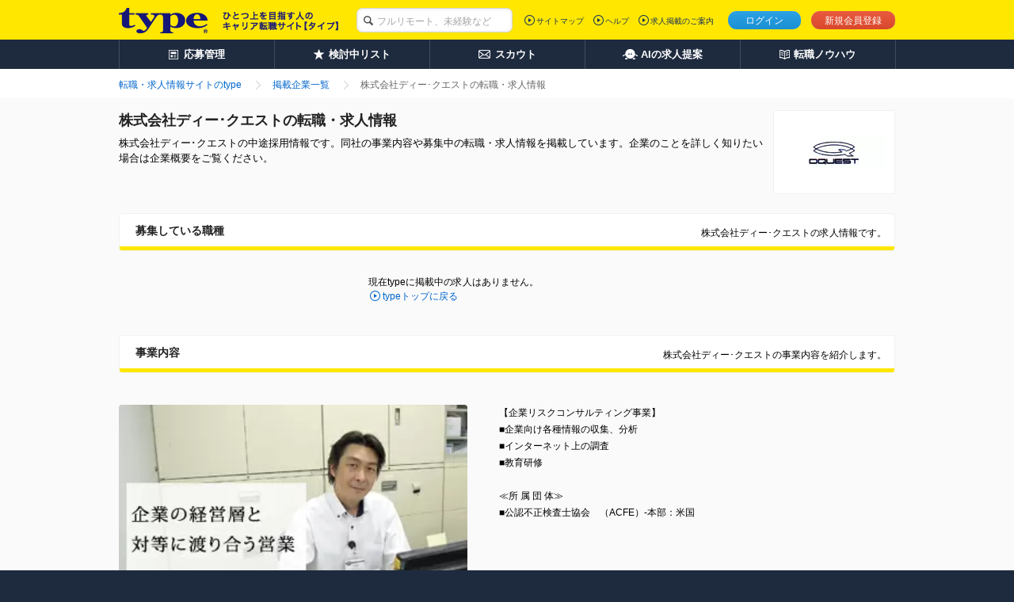

--- FILE ---
content_type: text/html;charset=UTF-8
request_url: https://type.jp/job-company/9337/
body_size: 6393
content:
<!DOCTYPE html>
<html lang="ja" xmlns:customTh="http://www.w3.org/1999/xhtml">
<head>
  
  
  
  <link rel="preconnect" href="https://www.googletagmanager.com/">
  <link rel="preconnect" href="https://connect.facebook.net/">
  <link rel="dns-prefetch" href="https://www.google-analytics.com/">
  <link rel="dns-prefetch" href="https://t.adlpo.com/">
  <link rel="dns-prefetch" href="https://d.adlpo.com/">
  <link rel="dns-prefetch" href="https://static.criteo.net/">
  <link rel="dns-prefetch" href="https://sslwidget.criteo.com/">

  <meta charset="UTF-8">
  <meta name="format-detection" content="telephone=no">

  
  

  
  <title>株式会社ディー･クエストの求人・中途採用－転職ならtype</title>

  
    <meta name="description" content="株式会社ディー･クエストの転職・求人・中途採用情報。会社の取り組みや独自の社員インタビューなど株式会社ディー･クエストの魅力をお届けしています。アクセス者数No.1の転職サイトtypeには、株式会社ディー･クエストの他にも、気になる正社員求人が満載！"/>
  
  
  
  
    <meta name="robots" content="index, follow" />
  

  <link href="/common/css/base.css" rel="stylesheet">
  <link href="/common/css/layout.css" rel="stylesheet">
  
  
    <link href="/common/css/module_main.css" rel="stylesheet">
  

  
  <link rel="stylesheet" href="/css/centering.css" type="text/css" media="screen,print"/>
  <link rel="stylesheet" href="/common/css/module_company.css">
  <link rel="stylesheet" href="/common/css/bookmark_popup.css">
  <link rel="stylesheet" href="/common/pc/css/preview.css">


  <script src="/common/js/vendor/libs.js"></script>

  
  
  
  
    <meta name="_csrf" content="1GqGhoevMCbWKcdPJwg8qkVKb-fUn90hncyPcpaFLfyogcLSsFu1teGfCUD7TfF5QiUIz3MoQt7j_uoM_vy-FvWzFc_Ks6fj"/>
    <meta name="_csrf_header" content="X-CSRF-TOKEN"/>
  

  
  <script src="/common/js/csrf-token-setup.js"></script>


  
  <script src="/common/js/api_timeout_alert.js"></script>
  <script type="text/javascript" src="/common/js/script_company.js"></script>
  <script type="text/javascript" src="/common/js/script_cookie.js"></script>
  <script type="text/javascript" src="/common/js/bookmark_util.js"></script>
  <script type="text/javascript" src="/common/js/way_add.js" defer></script>
  <script type="text/javascript" src="/common/js/mutex.js"></script>
  <script>
      <!--
        // プレビュー表示の際は、「スマホ版プレビューはこちら」ボタン以外での画面遷移は行わないようにする
        
        
          // 求人単位の検討中リスト追加
          $(function(){
            $(".guest-bookmark").click(function(){
              const jobId = $(this).attr("jobId");
              const addJobBookmarkResult = addJobBookmarkCookie(jobId);

              // 検討中リストに追加した、もしくは保存済みだった場合のみ、以下の処理を実行する。
              if(addJobBookmarkResult.success || addJobBookmarkResult.isDuplicate) {
                $('a.guest-bookmark[jobid='+ jobId +']').replaceWith('<span class="mod-button default-large is-inactive">検討中に保存済み</span>');
              }
            });
          });
        
        
      // -->
  </script>
  <script type="text/javascript" src="/common/js/jquery.lazyload.min.js" defer></script>
  <script>
      jQuery(function($){$("img.lazy").lazyload();});

  </script>
  
  <meta property="fb:app_id" content="212068445495794"/>
  <meta property="og:type" content="article">
  <meta property="og:url" content="https://type.jp/job-company/9337/">
  <meta property="og:title" content="株式会社ディー･クエストの求人・中途採用－転職ならtype">
  <meta property="og:description" content="株式会社ディー･クエストの転職・求人・中途採用情報。会社の取り組みや独自の社員インタビューなど株式会社ディー･クエストの魅力をお届けしています。アクセス者数No.1の転職サイトtypeには、株式会社ディー･クエストの他にも、気になる正社員求人が満載！">
  <meta property="og:image" content="https://type.jp/noindex-image?id=160189">
  <meta name="twitter:card" content="summary_large_image">
  <meta name="twitter:site" content="@typejp">
  


  
  

  
  
  

  

  
    <link rel="canonical" href="https://type.jp/job-company/9337/">
  
  
</head>

<body id="pagetop">

<!-- [FS]GTM_tag[START] -->
<!-- Google Tag Manager -->
<script>
$(document).ready(function(){
  window.dataLayer = window.dataLayer || [];
  dataLayer.push({
    'user_id': $('#hidden_userId').text()
  });
});
</script>
<noscript><iframe src="//www.googletagmanager.com/ns.html?id=GTM-T5T9"
height="0" width="0" style="display:none;visibility:hidden"></iframe></noscript>
<script>(function(w,d,s,l,i){w[l]=w[l]||[];w[l].push({'gtm.start':
new Date().getTime(),event:'gtm.js'});var f=d.getElementsByTagName(s)[0],
j=d.createElement(s),dl=l!='dataLayer'?'&l='+l:'';j.async=true;j.src=
'//www.googletagmanager.com/gtm.js?id='+i+dl;f.parentNode.insertBefore(j,f);
})(window,document,'script','dataLayer','GTM-T5T9');</script>
<!-- Google Tag Manager End -->
<!-- [FS]GTM_tag[END] -->




<div class="page-container">
  
  
  
  
  
  <header class="header">
    
    

    
    <div class="header-inner">
      <div class="header-inside">
        <div itemscope itemtype="http://schema.org/Organization" class="site-id">
          <a itemprop="url" href="/">
            <img itemprop="logo"
                 src="/common/img/layout/header_site_id_logo01.png"
                 width="318" height="32"
                 alt="type ひとつ上のキャリアを目指す人の転職サイト">
          </a>
          
        </div>

        
        
          
    <link rel="stylesheet" href="/common/css/header_search_form.css">
    <form id="keywordForm" name="keywordForm" action="/job/search/" method="get" class="search-form anonymous">
      <div class="searchForm-input">
        <p class="keyword-input">
          <input type="hidden" name="pathway" value="5" id="pathway">
          <input type="text" name="keyword" class="mod-form-keyword" placeholder="フルリモート、未経験など">
        </p>
      </div>
    </form>
  
        

        
        
          <div class="utility">
            <ul class="signin">
              <li class="login"><a href="/login/" class="js-over">ログイン</a></li>
              <li class="signup"><a href="/registration/" class="js-over">新規会員登録</a></li>
              
            </ul>
            
          </div>
          <div class="primary-nav">
            <ul>
              <li><a href="/sitemap/">サイトマップ</a></li>
              <li><a href="/help/" target="_blank">ヘルプ</a></li>
              <li><a href="/keisai/" target="_blank">求人掲載のご案内</a>
              </li>
            </ul>
            
          </div>
        

        
        
      </div>
    </div>
    <nav class="global-nav">
      <ul class="global-nav-role clearfix">
        <li><a href="/entry_history/"><span id="menu-management"
                                                  class="management">応募管理</span></a></li>
        
        <li><a href="/bookmark_list/"><span id="menu-bookmark"
                                                  class="bookmark">検討中リスト</span></a></li>
        <li><a href="/scout/"><span id="menu-scout" class="scout">スカウト</span></a></li>
        <li><a href="/concierge/"><span id="menu-ai" class="ai">AIの求人提案</span></a></li>
        <li><a href="/tensyoku-knowhow/"><span class="knowhow">転職ノウハウ</span></a></li>
      </ul>
      
    </nav>
    
    <script src="/common/js/script_setUpMenu.js" charset="utf-8"></script>
    
      
      <script type="text/javascript">
    document.addEventListener('DOMContentLoaded', setGlobalNavigationPCLogout);


    </script>
    
    
  </header>

  
  <ol class="breadcrumbs">
    <div class="breadcrumbs-inner">
      <li class="crumbs inline mr0">
        <a href="/"><span>転職・求人情報サイトのtype</span></a>
      </li>
      <li class="crumbs inline mr0">
        <a href="/job-company/"><span>掲載企業一覧</span></a>
      </li>
      <li class="crumbs inline mr0">
        <strong><span>株式会社ディー･クエストの転職・求人情報</span></strong>
      </li>
    </div>
  </ol>
  
  <div class="content detail-content" id="content">
    <div class="content-inner single-column">
      
      <div class="main-content">
        <main role="main">
          
          <header class="mod-page-title">
            <p class="thumb">
              
                <img class="lazy" src="/common/img/module/lazy_dammy.gif"
                     data-original="/noindex-image?id=159930"
                     alt="株式会社ディー･クエスト"
                     width="130" height="40">
              
              
            </p>
            <h1>株式会社ディー･クエストの転職・求人情報</h1>
            <p class="page-lead">株式会社ディー･クエストの中途採用情報です。同社の事業内容や募集中の転職・求人情報を掲載しています。企業のことを詳しく知りたい場合は企業概要をご覧ください。</p>
            
          </header>
          <section class="section mod-recruitment-index">
            <header class="mod-title-lv1">
              <div class="inner">
                <h2>募集している職種</h2>
                <p class="lead">株式会社ディー･クエストの求人情報です。</p>
              </div>
            </header>
            
              
                <div class="notice-btn">
                  <p class="lead">
                    現在typeに掲載中の求人はありません。
                  </p>
                  <p class="mod-link back-top">
                    <a href="/">typeトップに戻る</a>
                  </p>
                </div>
                <!--[FS]UDUSR13008PcN002[START]-->
<!--[FS]UDUSR13008PcN002[END]-->

              
              
              
            
            
          </section>
          <section class="section mod-job-detail">
            <header class="mod-title-lv1">
              <div class="inner">
                <h2>事業内容</h2>
                <p class="lead">株式会社ディー･クエストの事業内容を紹介します。</p>
              </div>
            </header>
            <div class="mod-image-layout opt-left">
              <figure id="figureCompany" class="object large">
                
                  <img class="lazy" src="/common/img/module/lazy_dammy.gif"
                       id="companyPicture"
                       data-original="/noindex-image?id=160189"
                       alt="株式会社ディー･クエスト" width="440px"
                       height="320px">
                  <figcaption class="caption">
                    リスクマネジメントの中でも人的リスクに特化し、すでに多くの顧客企業からの信頼を獲得しています。
                  </figcaption>
                
                
              </figure>
              <div class="body">
                <p>【企業リスクコンサルティング事業】<br>■企業向け各種情報の収集、分析<br>■インターネット上の調査<br>■教育研修<br><br>≪所 属 団 体≫<br>■公認不正検査士協会　（ACFE）-本部：米国</p>
              </div>
              
            </div>
            
          </section>
          <section class="section mod-job-detail">
            <header class="mod-title-lv1">
              <div class="inner">
                <h2>企業概要</h2>
                <p class="lead">株式会社ディー･クエストの企業概要を紹介します。</p>
              </div>
            </header>
            <div class="mod-job-info">
              
              <dl>
                <dt>設立</dt>
                <dd>
                  <p>2000年4月</p>
                </dd>
              </dl>
              <dl>
                <dt>従業員数</dt>
                <dd>
                  <p>
                    
                      15名 <br>
                    
                    
                    
                      男女比／男10名：女5名
                      <br>
                    
                    
                  </p>
                </dd>
              </dl>
              <dl>
                <dt>資本金</dt>
                <dd>
                  <p>1億9,445万円</p>
                </dd>
              </dl>
              
              
              <dl>
                <dt>代表者</dt>
                <dd>
                  <p>
                    代表取締役   脇山 太介
                    
                  </p>
                </dd>
              </dl>
            </div>
            <section
                class="bigarea sugaoarea mod-job-sugao">
              <div
                  class="box clearfix uq-detail-memo">
                <h4 class="_from uq-detail-datanote">取材担当者より</h4>
                <div class="_box_main">
                  <p>“リスクマネジメント”。色々なところでこの言葉を聞いたことはあっても、実際、どのようなものであるのかを説明できる人は、少ないと思う。今、これをお読み頂いているあなたももしかしたらそうかも知れない。しかし、だからと言って、「応募をしない」ということを決めるには、同社はあまりにももったいない企業だ。“リスクマネジメント”は今後さらに企業から求められていくのは確実である。実際それを見越して、同社はベンチャーキャピタルの支援を受け、上場を視野に入れて事業を展開している。今後伸びていく業界、企業で活躍したい方に、ぜひおすすめしたい企業だ。</p>
                </div>
              </div>
              
            </section>
            <div class="notice-btn">
              <p class="lead">
                現在typeに掲載中の求人はありません。
              </p>
              <p class="mod-link back-top">
                <a href="/">typeトップに戻る</a>
              </p>
            </div>
            
          </section>
          
          <!-- [FS]UDUSR13008PcN001[START] -->
<style>
<!--
.section.mod-recommend > .recommend-table img {
  height: auto;
}
.section.mod-recommend > .recommend-table td.corp > .body {
  width: 290px;
}
-->
</style>
<script type="text/javascript" src="/s/js/js_area-job.js"></script>
<script>
  $('.section.mod-recommend').addClass('mt50');
  $('.section.mod-recommend').appendTo('.main-content');
</script>
<!-- [FS]UDUSR13008PcN001[END] -->
          
        </main>
        
      </div>
      
      
    </div>
  </div>
  
  
  <footer class="page-footer">
    <div class="footer-top">
      <div class="footer-top-inner">
        <p class="site-id">
          <a href="/">
            <img src="/common/img/layout/footer_site_id_logo01.png" width="109" height="27" alt="type"/>
          </a>
        </p>
        <p class="return-top">
          <strong>
            <a href="#pagetop">株式会社ディー･クエストの転職・求人情報のページトップへ</a>
          </strong>
        </p>
      </div>
    </div>
    
    
    <!-- [FS]MPcFooterN002[START] -->
   <div class="footer-bottom">
      <div class="footer-bottom-inner">
        <div class="footer-nav">
          <dl class="old-css-invalid">
            <dt>転職活動を進める</dt>
            <dd>
              <ul class="footer-nav-list old-css-invalid">
                <li><a href="/scout/">スカウト・DM</a></li>
                <li><a href="/entry_history/">応募履歴</a></li>
                <li><a href="/bookmark_list/">検討中リスト</a></li>
                <li><a href="/s/fair/e/">転職フェア</a></li>
                <li><a href="/tensyoku-knowhow/technique/rirekisyo/">履歴書の書き方</a></li>
                <li><a href="/tensyoku-knowhow/technique/resume/download/">職務経歴書サンプル</a></li>
                <li><a href="/tensyoku-knowhow/technique/interview/">面接対策</a></li>
                <li><a href="/tensyoku-knowhow/technique/self-introduction/">自己PR例文</a></li>
              </ul>
            </dd>
          </dl>
          <dl class="old-css-invalid">
            <dt>転職ノウハウ</dt>
            <dd>
              <ul class="footer-nav-list old-css-invalid">
                <li><a href="/tensyoku-knowhow/ready/">転職前の準備</a></li>
                <li><a href="/tensyoku-knowhow/technique/">応募・書類・面接</a></li>
                <li><a href="/tensyoku-knowhow/skill-up/">仕事力アップ</a></li>
                <li><a href="/tensyoku-knowhow/contents-sitemap/">コンテンツサイトマップ</a></li>
              </ul>
            </dd>
          </dl>
          <dl class="old-css-invalid">
            <dt>関連サイト</dt>
            <dd>
              <ul class="footer-nav-list old-css-invalid">
                <li><a href="/s/e/" target="_blank">エンジニアの転職type</a></li>
                <li><a href="https://woman-type.jp/" target="_blank" rel="noopener noreferrer">女の転職type</a></li>
                <li><a href="/et/feature/" target="_blank">エンジニアtype</a></li>
                <li><a href="/st/feature/" target="_blank">20's type</a></li>
                <li><a href="https://type.career-agent.jp/" target="_blank" rel="noopener noreferrer">type転職エージェント</a></li>
                <li><a href="https://it-partners.type.jp/" target="_blank" rel="noopener noreferrer">type IT派遣</a></li>
                <li><a href="https://typeshukatsu.jp/" target="_blank" rel="noopener noreferrer">type就活</a></li>
              </ul>
            </dd>
          </dl>
        <!-- /.footer-nav -->
        </div>
        <div class="page-description">
          <div class="page-description-inner">
            <p>転職サイトtypeは株式会社キャリアデザインセンターによって運営されています。</p>
          </div>
          <ul class="seals old-css-invalid">
            <li><a href="/s/ccm/" target="_blank"><img src="/s/common/icon_ccm_white.png" width="125" height="28" alt="いい仕事。いい人生。"></a></li>
            <li><a href="https://cdc.type.jp/ir/" target="_blank" rel="noopener noreferrer"><img src="/common/img/parts/icon_tse.png" width="37" height="44" alt="東証一部上場会社"></a></li>
            <li><a href="https://privacymark.jp/" target="_blank" rel="noopener noreferrer"><img src="/common/img/parts/icon_privacymark.png" width="75" height="75" alt="プライバシーマーク"></a></li>
          </ul>
        <!-- /.page-description -->
        </div>
        <div class="site-nav">
          <ul class="old-css-invalid">
            <li><a href="https://cdc.type.jp/" target="_blank" rel="noopener noreferrer">会社案内</a></li>
            <li><a href="https://cdc.type.jp/ir/" target="_blank" rel="noopener noreferrer">IR情報</a></li>
            <li><a href="https://cdc.type.jp/recruit/" target="_blank" rel="noopener noreferrer">自社採用</a></li>
            <li><a href="/s/kojin/" target="_blank">個人情報について</a></li>
            <li><a href="/help/category_14.html" target="_blank">type会員規約</a></li>
            <li><a href="/keisai/" target="_blank">求人広告掲載のご案内</a></li>
          </ul>
        <!-- /.site-nav -->
        </div>
        <p class="copyright"><small>&copy; CAREER DESIGN CENTER CO.,LTD. ALL RIGHTS RESERVED</small></p>
      </div>
    <!-- /.footer-bottom -->
    </div>

<!-- ■共通タグ --> 
<!-- EBiS tag version4.10 start -->
<script type="text/javascript">
    (function(a,d,e,b,i,s){ window[i]=window[i]||[];var f=function(a,d,e,b,i,s){
        var o=a.getElementsByTagName(d)[0],h=a.createElement(d),t='text/javascript';
        h.type=t;h.async=e;h.onload=function(){ window[i].init(
            { argument:s, auto:true }
        );};h._p=o;return h;},h=f(a,d,e,b,i,s),l='//taj',j=b+s+'/cmt.js';h.src=l+'1.'+j;
        h._p.parentNode.insertBefore(h,h._p);h.onerror=function(k){k=f(a,d,e,b,i,s);
        k.src=l+'2.'+j;k._p.parentNode.insertBefore(k,k._p);};
    })(document,'script',true,'ebis.ne.jp/','ebis','To4FYuxf');
</script>
<!-- EBiS tag end -->
<!-- [FS]MPcFooterN002[END] -->
  </footer>

  <script type="application/ld+json">{"@context":"http://schema.org","@type":"BreadcrumbList","itemListElement":[{"@type":"ListItem","position":1,"item":{"@id":"https://type.jp","name":"転職・求人情報サイトのtype"}},{"@type":"ListItem","position":2,"item":{"@id":"https://type.jp/job-company/","name":"掲載企業一覧"}},{"@type":"ListItem","position":3,"item":{"@id":"https://type.jp/job-company/9337/","name":"株式会社ディー･クエストの転職・求人情報"}}]}</script>

  
</div>

<!-- TODO 職種マスタ変更一時対応 削除する予定 START-->


<!-- TODO 職種マスタ変更一時対応 削除する予定 END-->



</body>

<script src="/common/js/postFacebookCAPI.js" defer></script>
<!-- TODO 職種マスタ変更一時対応 削除する予定 START-->
<script src="/common/js/type_user_job_experience_select_modal.js" defer></script>
<!-- TODO 職種マスタ変更一時対応 削除する予定 END-->


</html>


--- FILE ---
content_type: text/css
request_url: https://type.jp/common/css/layout.css
body_size: 3398
content:
@charset 'UTF-8';
/* ==========================================================================
   Layout
   ========================================================================== */
/* Header
   ========================================================================== */
.header {
  min-width: 980px;
}
.header > .header-h1 {
  background-color: #eae8e8;
}
.header > .header-h1 > .inner {
  font-size: 83.33%;
  overflow: hidden;
  zoom: 1;
  width: 980px;
  margin: 0 auto;
  padding: 4px 0;
}
.header > .header-h1 h1 {
  font-family: 'ヒラギノ角ゴ ProN W3', 'Hiragino Kaku Gothic ProN W3', 'Meiryo', 'MS PGothic', sans-serif;
  font-weight: normal;
  float: left;
}
.header > .header-h1 .lead {
  float: right;
}
.header > .header-inner {
  background-color: #ffe700;
}
.header .header-inside {
  position: relative;
  overflow: hidden;
  zoom: 1;
  width: 980px;
  min-height: 50px;
  margin: 0 auto;
}
.header .site-id {
  position: absolute;
  top: 10px;
  left: 0;
}
.header .primary-nav,
.header .utility {
  float: right;
}
.header .utility {
  margin-top: 14px;
}
.header .utility .signin {
  overflow: hidden;
  zoom: 1;
}
.header .utility .signin > li {
  display: inline-block;
  overflow: hidden;
  margin-right: 10px;
  border-radius: 12px 11px 11px 12px;
  background-color: #fff;
  -webkit-box-shadow: inset 0 0 1px rgba(5, 0, 1, .4);
          box-shadow: inset 0 0 1px rgba(5, 0, 1, .4);
}
.header .utility .signin > li > a {
  display: block;
  padding: 3px 0 2px;
  text-align: center;
  color: #fff;
}
.header .utility .signin > li > a:hover {
  text-decoration: none;
}
.header .utility .signin > li:last-child {
  margin-right: 0;
}
.header .utility .signin .login > a {
  min-width: 92px;
  background-color: #1c9be3;
  background-image: -webkit-gradient(linear, left top, left bottom, color-stop(0, rgba(255, 255, 255, .07)), color-stop(1, rgba(5, 0, 1, .07)));
  background-image: -webkit-linear-gradient(top, rgba(255, 255, 255, .07), rgba(5, 0, 1, .07));
  background-image: -webkit-gradient(linear, left top, left bottom, from(rgba(255, 255, 255, .07)), to(rgba(5, 0, 1, .07)));
  background-image:         linear-gradient(to bottom, rgba(255, 255, 255, .07), rgba(5, 0, 1, .07));
  background-image: -webkit-gradient(linear, left top, left bottom, from(bottom), color-stop(rgba(255, 255, 255, .07)), to(rgba(5, 0, 1, .07)));
  background-image: -webkit-linear-gradient(top, bottom, rgba(255, 255, 255, .07), rgba(5, 0, 1, .07));
  background-image:         linear-gradient(top, bottom, rgba(255, 255, 255, .07), rgba(5, 0, 1, .07));
}
.header .utility .signin .signup > a {
  min-width: 106px;
  background-color: #e94e30;
  background-image: -webkit-gradient(linear, left top, left bottom, color-stop(0, rgba(255, 255, 255, .07)), color-stop(1, rgba(5, 0, 1, .07)));
  background-image: -webkit-linear-gradient(top, rgba(255, 255, 255, .07), rgba(5, 0, 1, .07));
  background-image: -webkit-gradient(linear, left top, left bottom, from(rgba(255, 255, 255, .07)), to(rgba(5, 0, 1, .07)));
  background-image:         linear-gradient(to bottom, rgba(255, 255, 255, .07), rgba(5, 0, 1, .07));
  background-image: -webkit-gradient(linear, left top, left bottom, from(bottom), color-stop(rgba(255, 255, 255, .07)), to(rgba(5, 0, 1, .07)));
  background-image: -webkit-linear-gradient(top, bottom, rgba(255, 255, 255, .07), rgba(5, 0, 1, .07));
  background-image:         linear-gradient(top, bottom, rgba(255, 255, 255, .07), rgba(5, 0, 1, .07));
}
.header .menu-info {
  float: right;
}
.header .personal {
  float: left;
  display: flex;
}
.header .personal p {
  padding-top: 16px;
}
.header .personal span {
  display: inline-block;
  width: 11px;
  height: 10px;
  background-image: url(/common/img/parts/icon_menu_like.png);
  background-size: contain;
  vertical-align: middle;
  margin: 20px 5px 0 10px;
}
.header .personal p.like-number {
  font-size: 18px;
  font-weight: bold;
  padding: 12px 20px 0 0;
  text-align: center;
}
.header .personal p.like-number.stop {
  font-size: 12px;
  font-weight: normal;
  padding-top: 16px;
  padding-left: 5px;
  text-decoration: underline;
  text-underline-position: under;
}
.header .personal a {
  display: flex;
}
.header .personal a:link, .header .personal a:visited {
  color: #222;
}
.header .personal a:hover {
  text-decoration: none;
}
.header .personal a:hover p.like-number {
  text-decoration: underline;
  text-underline-position: under;
}
.header .primary-nav {
  margin: 19px 18px 0 0;
}
.header .primary-nav.login {
  margin: 13px 0 0;
}
.header .primary-nav > ul {
  padding-left: 20px;
}
.header .primary-nav.login > ul {
  border-left: 1px solid #e5cf00;
  margin-top: 4px;
  overflow: hidden;
}
.header .primary-nav > ul > li {
  font-size: 100%;
  float: left;
  margin-right: 12px;
  padding-left: 15px;
  background: url(/common/img/parts/icon_arrow_right01.png) left top no-repeat;
}
.header .primary-nav > ul > li.setting {
  background: url(/common/img/parts/icon_user_info.png) left center no-repeat;
}
.header .primary-nav > ul > li.logout {
  background: url(/common/img/parts/icon_logout.png) left center no-repeat;
}
.header .primary-nav > ul > li > a {
  color: #15305c;
  display: block;
}
.header .primary-nav > ul > li > form > a {
  color: #15305c;
  display: block;
}
.header .primary-nav > ul > li:last-child {
  margin-right: 0;
}
.header .global-nav {
  background-color: #1e2b3f;
}
.header .global-nav .global-nav-inner {
  position: relative;
  width: 980px;
  margin: 0 auto;
}
.header .global-nav .global-nav-inner a {
  display: block;
  color: #fff;
}
.header .global-nav .global-nav-inner a:hover {
  text-decoration: none;
}
.header .global-nav .global-nav-inner .global-nav-lv1 {
  overflow: hidden;
  zoom: 1;
  border-right: 1px solid #404b5c;
  border-left: 1px solid #404b5c;
}
.header .global-nav .global-nav-inner .global-nav-lv1 > li {
  font-family: 'Meiryo', 'MS PGothic', sans-serif;
  font-weight: bold;
  float: left;
  border-right: 1px solid #404b5c;
  background-color: #fff;
}
.header .global-nav .global-nav-inner .global-nav-lv1 > li > a {
  font-size: 108.33%;
  padding: 9px 0;
  text-align: center;
  background-color: #1e2b3f;
}
.header .global-nav .global-nav-inner .global-nav-lv1 > li > a > span {
  padding-left: 18px;
  background: url(/common/img/layout/header_nav_arrow.png) left center no-repeat;
}
.header .global-nav .global-nav-inner .global-nav-lv1 > li.is-hover > a {
  color: #222;
  background-color: #fff;
}
.header .global-nav .global-nav-inner .global-nav-lv1 > li.is-hover > a > span {
  background: url(/common/img/layout/header_nav_arrow_over.png) left center no-repeat;
}
.header .global-nav .global-nav-inner .global-nav-lv1 > li.search > a {
  width: 192px;
}
.header .global-nav .global-nav-inner .global-nav-lv1 > li.service > a {
  width: 192px;
}
.header .global-nav .global-nav-inner .global-nav-lv1 > li.learn > a {
  width: 192px;
}
.header .global-nav .global-nav-inner .global-nav-lv1 > li:last-child {
  width: 399px;
  border-right: none;
}
.header .global-nav .global-nav-inner .global-nav-lv2 {
  width: 100%;
  padding-top: 9px;
  text-align: center;
  background-color: #1e2b3f;
}
.header .global-nav .global-nav-inner .global-nav-lv2 > li {
  display: inline-block;
  zoom: 1;
  -webkit-box-sizing: border-box;
     -moz-box-sizing: border-box;
          box-sizing: border-box;
  padding: 0 20px;
  vertical-align: middle;
  border-right: 1px solid #404b5c;
  background-color: #1e2b3f;

  *display: inline;
}
.header .global-nav .global-nav-inner .global-nav-lv2 > li > a {
  font-size: 91.67%;
}
.header .global-nav .global-nav-inner .global-nav-lv2 > li > a:hover > span {
  opacity: .5;

  filter: alpha(opacity=50);
}
.header .global-nav .global-nav-inner .global-nav-lv2 > li .icon {
  display: inline-block;
  zoom: 1;
  margin-right: 5px;
  vertical-align: middle;

  *display: inline;
}
.header .global-nav .global-nav-inner .global-nav-lv2 > li .icon.caution {
  position: relative;
}
.header .global-nav .global-nav-inner .global-nav-lv2 > li .icon.caution:before {
  position: absolute;
  top: -7px;
  left: -7px;
  width: 16px;
  height: 16px;
  content: '';
  background: url(/common/img/layout/header_subnav_icon01_caution.png) center center no-repeat;
}
.header .global-nav .global-nav-inner .global-nav-lv2 > li .scout {
  width: 18px;
  height: 13px;
  padding-left: 0;
  background: url(/common/img/layout/header_subnav_icon01.png) center center no-repeat;
}
.header .global-nav .global-nav-inner .global-nav-lv2 > li .management {
  width: 15px;
  height: 11px;
  background: url(/common/img/layout/header_subnav_icon02.png) center center no-repeat;
}
.header .global-nav .global-nav-inner .global-nav-lv2 > li .bookmark-list {
  width: 12px;
  height: 12px;
  padding-right: 0;
  background: url(/common/img/layout/header_subnav_icon03.png) center center no-repeat;
}
.header .global-nav .global-nav-inner .global-nav-lv2 > li > a > span {
  position: relative;
}
.header .global-nav .global-nav-inner .global-nav-lv2 > li > a > span > span.now_bm {
  position: absolute;
  display: block;
  width: 16px;
  height: 16px;
  bottom: 1px;
  left: 67px;
  padding-top: 1px;
  text-align: center;
  vertical-align: middle;
  font-size: 7px;
  font-size: .7rem;
  line-height: 14px;
  color: #fff;
  border-radius: 50%;
  background-color: #e94e30;
  box-sizing: border-box;
  -webkit-box-sizing: border-box;
  -moz-box-sizing: border-box;
}
.header .global-nav .global-nav-inner .global-nav-lv2 > li:last-child {
  border-right: none;
}
.header .global-nav.fixed {
  position: fixed;
  z-index: 11000;
  top: 0;
  width: 100%;
  -webkit-transform: translateZ(0);
}
.header .global-nav-detail {
  position: absolute;
  z-index: 10001;
  left: 0;
  display: none;
  width: 100%;
  background-color: #fff;
  -webkit-box-shadow: 0 4px 4px rgba(0, 0, 0, .1);
          box-shadow: 0 4px 4px rgba(0, 0, 0, .1);
}
.header .global-nav-detail > .item {
  display: none;
  width: 100%;
}
.header .global-nav-detail > .item > .inner {
  width: 980px;
  margin: 0 auto;
  padding: 20px 0;
}
.header .global-nav-detail .row {
  display: table;
  width: 100%;
}
.header .global-nav-detail .row > .col {
  display: table-cell;
  -webkit-box-sizing: border-box;
     -moz-box-sizing: border-box;
          box-sizing: border-box;
  width: 33%;
  padding: 0 20px;
}
.header .global-nav-detail .row > .col:last-child {
  width: 34%;
}
.header .global-nav-detail .category-title {
  font-family: 'Meiryo', 'MS PGothic', sans-serif;
  font-size: 116.67%;
  font-weight: bold;
}
.header .global-nav-detail .category-title > .icon {
  position: relative;
  display: inline-block;
  zoom: 1;
  -webkit-box-sizing: border-box;
     -moz-box-sizing: border-box;
          box-sizing: border-box;
  width: 42px;
  height: 42px;
  margin-right: 10px;
  vertical-align: middle;

  *display: inline;
}
.header .global-nav-detail .category-title > .icon .bounce {
  -webkit-animation: bounce .2s ease-in;
     -moz-animation: bounce .2s ease-in;
      -ms-animation: bounce .2s ease-in;
}
.header .global-nav-detail .category-title > .icon .image {
  position: absolute;
  top: 8px;
  left: 8px;
}
.header .global-nav-detail .category-title > .icon .circle {
  position: absolute;
  top: 0;
  left: 0;
  width: 42px;
  height: 42px;
  content: '';
  border-radius: 50%;
  background-color: #06c;
}
@-webkit-keyframes bounce {
  0% {
    -webkit-transform: scale(1);
  }
  50% {
    -webkit-transform: scale(1.2);
  }
  100% {
    -webkit-transform: scale(1);
  }
}
@keyframes bounce {
  0% {
    -webkit-transform: scale(1);
            transform: scale(1);
  }
  50% {
    -webkit-transform: scale(1.2);
            transform: scale(1.2);
  }
  100% {
    -webkit-transform: scale(1);
            transform: scale(1);
  }
}
.header .global-nav-detail .category-title > a,
.header .global-nav-detail .category-title > span {
  font-weight: bold;
  display: inline-block;
  zoom: 1;
  vertical-align: middle;

  *display: inline;
}
.header .global-nav-detail .category-title > a:hover {
  color: #06c;
}
.header .global-nav-detail .category-title > span {
  color: #222;
}
.header .global-nav-detail .column .row {
  border-left: 1px solid #f2f2f2;
}
.header .global-nav-detail .column .row > .col {
  border-right: 1px solid #f2f2f2;
}
.header .global-nav-detail .column .row > .col > ul {
  padding-left: 50px;
}
.header .global-nav-detail .column .category-title {
  font-family: 'Meiryo', 'MS PGothic', sans-serif;
  font-weight: bold;
  margin-bottom: 5px;
}
.header .global-nav-detail .grid > .inner > .row {
  border-left: 1px solid #f2f2f2;
}
.header .global-nav-detail .grid > .inner > .row > .col {
  border-right: 1px solid #f2f2f2;
}
.header .global-nav-detail .grid > .inner > .row > .col .category-title {
  padding: 15px 0;
  border-bottom: 1px solid #f2f2f2;
}
.header .global-nav-detail .grid > .inner > .row:first-child .category-title {
  padding: 0 0 15px;
}
.header .global-nav-detail .grid > .inner > .row:last-child .category-title {
  padding: 15px 0 0;
  border-bottom: none;
}
.header .global-nav-detail .learn {
  height: 200px;
}
/* Breadcrumbs
   ========================================================================== */
.breadcrumbs {
  background-color: #fff;
}
.breadcrumbs .breadcrumbs-inner {
  width: 980px;
  margin: 0 auto;
  padding: 11px 0 8px;
  color: #555;
}
.breadcrumbs .breadcrumbs-inner li {
  display: inline-block;
  zoom: 1;
  margin-right: 15px;
  padding-left: 22px;
  vertical-align: middle;
  background: url(/common/img/parts/icon_breadcrumbs_bg.png) left center no-repeat;

  *display: inline;
}
.breadcrumbs .breadcrumbs-inner li:first-child {
  padding-left: 0;
  background: none;
}
.breadcrumbs .breadcrumbs-inner .crumbs {
  display: inline;
  padding-left: 22px;
  background: url(/common/img/parts/icon_breadcrumbs_bg.png) left center no-repeat;

  *display: inline;
  font-size: 12px;
}
.breadcrumbs .breadcrumbs-inner .crumbs.inline {
  display: inline-block;
}
.breadcrumbs .breadcrumbs-inner .crumbs:first-child {
  padding-left: 0;
  background: none;
}
.breadcrumbs .breadcrumbs-inner .crumbs strong {
  display: inline-block;
}
.breadcrumbs .breadcrumbs-inner .crumbs > a{
  margin-right: 14px;
}
/* Container
   ========================================================================== */
.page-container {
  position: relative;
  min-height: 100%;
  background-color: #fafafa;
}
/* Content
   ========================================================================== */
.content {
  padding-bottom: 60px;
}
.content.col-2 {
  background: url(/common/img/layout/content_bg01.png) center top repeat-y;
}
.content .content-inner {
  width: 980px;
  margin: 0 auto;
}
/* Main content
   ========================================================================== */
.main-content {
  float: left;
  width: 740px;
  margin-top: 15px;
}
.single-column .main-content {
  float: none;
  width: 100%;
}
.main-content main:last-child {
  margin-bottom: 0 !important;
}
/* Sub content
   ========================================================================== */
.aside-content {
  float: right;
  width: 200px;
  padding-top: 15px;
}
.aside-content > section:last-child,
.aside-content > nav:last-child {
  margin-bottom: 0 !important;
}
/* Default modal window
   ========================================================================== */
.default-modal {
  overflow: auto;
}
.default-modal .content {
  padding-bottom: 0;
}
.default-modal .page-container {
  -webkit-box-sizing: border-box;
     -moz-box-sizing: border-box;
          box-sizing: border-box;
  min-height: 100%;
  padding: 20px 20px 40px;
}
.default-modal .modal-setting-list .row {
  display: table;
  width: 100%;
}
.default-modal .modal-setting-list .row .col {
  display: table-cell;
  width: 50%;
  padding: 20px;
}
.default-modal .modal-setting-list .row .col li {
  margin-bottom: 15px;
}
.default-modal .modal-setting-list .row .col li:last-child {
  margin-bottom: 0 !important;
}
.default-modal .modal-setting-list .cb,
.default-modal .modal-setting-list .rb {
  float: left;
}
.default-modal .settle-btn {
  font-family: 'Meiryo', 'MS PGothic', sans-serif;
  font-size: 140%;
  font-weight: bold;
  width: 230px;
  margin: 0 auto;
  padding: 6px 0;
  cursor: pointer;
  color: #222;
  border: 1px solid #cdcdcd;
  border-radius: 16px;
  background-color: #ececec;
}
/* Page footer
   ========================================================================== */
.page-footer {
  min-width: 980px;
}
.page-footer .footer-top {
  border-bottom: 1px solid #ebd500;
  background-color: #ffe700;
}
.page-footer .footer-top .footer-top-inner {
  overflow: hidden;
  zoom: 1;
  width: 980px;
  margin: 0 auto;
  padding: 26px 0 23px;
}
.page-footer .footer-top .footer-top-inner .site-id {
  float: left;
}
.page-footer .footer-top .footer-top-inner .return-top {
  float: right;
  margin-top: 7px;
  padding-right: 20px;
  background: url(/common/img/parts/icon_arrow_top01.png) right center no-repeat;
}
.page-footer .footer-top .footer-top-inner .return-top a {
  color: #15305c;
}
.page-footer .footer-top .footer-top-inner .return-top a:hover {
  text-decoration: none;
}
.page-footer .footer-bottom {
  background-color: #1e2b3f;
}
.page-footer .footer-bottom .footer-bottom-inner {
  overflow: hidden;
  zoom: 1;
  width: 980px;
  margin: 0 auto;
  padding-bottom: 50px;
}
.page-footer .footer-bottom .footer-nav {
  padding: 30px 0 25px;
}
.page-footer .footer-bottom .footer-nav > dl {
  overflow: hidden;
  zoom: 1;
  margin-bottom: 12px;
}
.page-footer .footer-bottom .footer-nav > dl:last-child {
  margin-bottom: 0 !important;
}
.page-footer .footer-bottom .footer-nav > dl > dt {
  font-family: 'Meiryo', 'MS PGothic', sans-serif;
  font-size: 130%;
  font-weight: bold;
  float: left;
  width: 145px;
  color: #fff;
}
.page-footer .footer-bottom .footer-nav > dl > dd {
  overflow: hidden;
  zoom: 1;
}
.page-footer .footer-bottom .footer-nav > dl > dd a {
  color: #9ca2aa;
}
.page-footer .footer-bottom .footer-nav .footer-nav-list {
  overflow: hidden;
  zoom: 1;
}
.page-footer .footer-bottom .footer-nav .footer-nav-list > li {
  float: left;
  margin: 0 20px 5px 0;
  padding-left: 18px;
  background: url(/common/img/parts/icon_arrow_right02.png) left center no-repeat;
}
.page-footer .footer-bottom .footer-nav .footer-nav-list > li:last-child {
  margin-right: 0;
}
.page-footer .footer-bottom .page-description {
  overflow: hidden;
  zoom: 1;
  margin-bottom: 20px;
  padding: 26px 0 24px;
  border-top: 1px solid #2b3b54;
  border-bottom: 1px solid #2b3b54;
}
.page-footer .footer-bottom .page-description .page-description-inner {
  float: left;
}
.page-footer .footer-bottom .page-description .page-description-inner p,
.page-footer .footer-bottom .page-description .page-description-inner a {
  color: #fff;
}
.page-footer .footer-bottom .page-description .seals {
  float: right;
}
.page-footer .footer-bottom .page-description .seals li {
  display: inline-block;
  zoom: 1;
  margin-left: 10px;
  vertical-align: middle;

  *display: inline;
}
.page-footer .footer-bottom .page-description .seals li:first-child {
  margin-left: 0;
}
.page-footer .footer-bottom .site-nav {
  float: left;
}
.page-footer .footer-bottom .site-nav > ul {
  overflow: hidden;
  zoom: 1;
}
.page-footer .footer-bottom .site-nav > ul > li {
  font-size: 100%;
  float: left;
}
.page-footer .footer-bottom .site-nav > ul > li > a {
  padding: 0 5px;
  color: #c2c3c5;
  border-right: 1px solid #9ca2aa;
}
.page-footer .footer-bottom .site-nav > ul > li:first-child > a {
  padding-left: 0;
}
.page-footer .footer-bottom .site-nav > ul > li:last-child > a {
  border-right: none;
}
.page-footer .footer-bottom .copyright {
  font-size: 100%;
  float: right;
  color: #fff;
}
/* Login content
   ========================================================================== */
.user-content {
  background-color: #fff;
}
.user-content > .user-content-inner {
  width: 980px;
  margin: 0 auto;
  padding: 20px 0;
}
.user-content .basic-information {
  float: left;
  width: 172px;
  margin-right: 22px;
}
.user-content .basic-information > .image {
  margin-bottom: 10px;
}
.user-content .basic-information > .name {
  font-size: 140%;
  margin-bottom: 5px;
  text-align: center;
}
.user-content .basic-information > .setting-btn {
  font-size: 110%;
  text-align: center;
}
.user-content .basic-information > .setting-btn > a {
  padding: 3px 15px 2px;
}
.user-content .basic-information > .setting-btn span {
  display: inline-block;
  zoom: 1;
  vertical-align: middle;

  *display: inline;
}
.user-content .basic-information > .setting-btn .icon {
  margin-right: 4px;
}
.user-content .contents-list {
  overflow: hidden;
  margin-bottom: 20px;
}
.user-content .contents-list .row {
  margin-bottom: 10px;
}
.user-content .contents-list .col {
  overflow: hidden;
  border: 1px solid #f1efef;
  border-radius: 3px;
}
.user-content .contents-box {
  -webkit-box-sizing: border-box;
     -moz-box-sizing: border-box;
          box-sizing: border-box;
  width: 187px;
  height: 100%;
  padding: 4px;
  background-color: #f3f3f3;
}
.user-content .contents-box > .title {
  font-family: 'Meiryo', 'MS PGothic', sans-serif;
  font-weight: bold;
  display: table;
  overflow: hidden;
  width: 100%;
  border-radius: 3px;
  background-color: #fff;
}
.user-content .contents-box > .title > a {
  font-size: 116.67%;
  display: table-cell;
  height: 67px;
  text-align: center;
  vertical-align: middle;
  border: 1px solid #f1efef;
  border-radius: 3px;
}
.user-content .contents-box > .title > a > span {
  line-height: 1.2;
  display: inline-block;
  text-align: left;
  vertical-align: middle;
}
.user-content .contents-box > .title > a .icon {
  margin-right: 4px;
}
.user-content .contents-box > .inner {
  padding: 10px 8px;
}
.user-content .contents-box > .inner .message {
  margin-bottom: 5px;
}
.user-content .contents-box > .inner .message > .num {
  font-family: 'Meiryo', 'MS PGothic', sans-serif;
  font-size: 133.33%;
  font-weight: bold;
  margin: 0 3px;
  color: #06c;
}
.user-content .status-box {
  border: 3px solid #daecfb;
  border-radius: 4px;
  background-color: #fff;
}
.user-content .status-box > .status-box-title {
  font-size: 140%;
  padding: 10px 20px;
  color: #222;
  background-color: #daecfb;
}
.user-content .status-box > .inner {
  display: table;
  width: 100%;
  table-layout: fixed;
}
.user-content .status-box > .inner > .body {
  display: table-cell;
  padding: 18px 20px 20px;
}
.user-content .status-box > .inner > .body ul {
  overflow: auto;
  height: 250px;
}
.user-content .status-box > .inner > .body li {
  margin-bottom: 8px;
}
.user-content .status-box > .inner > .body li:last-child {
  margin-bottom: 0 !important;
}
.user-content .status-box > .inner .regist {
  width: 425px;
  border-right: 1px solid #f1efef;
}
.user-content .status-box > .inner .subject {
  font-size: 140%;
  margin-bottom: 15px;
}
.user-content .status-box > .inner .subject > a {
  font-weight: bold;
  text-decoration: none;
  color: #222;
}
.user-content .status-box > .inner .date {
  float: left;
  margin-right: 20px;
}
.user-content .status-box > .inner .title {
  overflow: hidden;
  zoom: 1;
}
.user-content .status-box > .inner .title > a {
  display: inline-block;
  overflow: hidden;
  zoom: 1;
  width: 100%;
  vertical-align: top;
  white-space: nowrap;
  text-overflow: ellipsis;

  *display: inline;
}


--- FILE ---
content_type: text/css
request_url: https://type.jp/css/centering.css
body_size: 428
content:
@charset "utf-8";

/* ====================================================== */
/* [TOP用追加/変更スタイル]                               */
/* ====================================================== */

/* ====================================================== */
/* [表示エリア定義]                                       */
/* ====================================================== */
#wrap-outer {
	margin: 0 auto;
	padding: 0;
	background-color: #ffffff;
	width: 963px;
	margin-top: 10px;
}

/* ====================================================== */
/* [header定義]                                           */
/* ====================================================== */

div#header-box div.header-box-base div.logo {
	background-image: url("/img/header/bk_base.gif");
	background-repeat: no-repeat;
	background-position: 0 0;
	padding-top: 7px;
	padding-bottom: 12px;
	width: 154px;
	text-align: right;
	float: left;
}
div#header-box div.header-box-base div.box-right {
	background-image: url("/img/header/bk_base03_top.gif");
	background-repeat: no-repeat;
	background-position: 0 0;
	width: 809px;
	float: left;
}
div#header-box div.header-box-base div.box-top {
	width: 531px;
	float: right;
}
div#header-box div.header-box-base div.box-top h1.h1,
div#header-box div.header-box-base div.box-top div.h1 {
	margin-top: 14px;
	margin-left: 0;
	margin-right: 0;
	margin-bottom: 12px;
	/* background-image: url("/img/header/txt_0001.gif"); */
	background-repeat: no-repeat;
	background-position: 100% 0;
	width: 233px;
	height: 26px;
	display: block;
	float: left;
}

.abclink-t03 a{
	font-size: 12px;
	border-style: solid;
	border-color: #cccccc;
	border-width: 1px;
	padding: 8px 20px;
	margin:10px 0px;
	background-image: url("/img/common/mkr_arrow_fda521.gif");
	background-repeat: no-repeat;
	background-position: 0.8em 0.9em;
	width: 533px;
	float: left;
	display: block;
}

/* ====================================================== */
/* [header定義]                                           */
/* ====================================================== */

div#header-box div.header-box-base div.box-bottom {
	background-color: #fff5b1;
	width: 722px;
	float: right;
}

div#main-box {
	width: 770px;
	margin-left: 48px;
}


--- FILE ---
content_type: text/css
request_url: https://type.jp/common/css/module_company.css
body_size: 4326
content:
@charset "utf-8";
/** 
module_main.cssの定義の内、企業ページで必要な定義をこちらにコピペ ここから
無駄なCSSの読み込みが多く、画面表示が遅くなっているため、必要な定義のみを1ファイルにまとめたかったため。
保守性の観点としては悪いつくりなので、問題があればこの定義を削除し、module_main.cssを読み込むこと。
*/
.size-xlarge {
  font-size: 133.33% !important;
}
.mod-page-title {
  overflow: hidden;
  zoom: 1; margin-bottom: 15px;
  word-wrap: break-word;
  word-break: break-all;
}

.mod-page-title > h1, .mod-page-title > .corp-name {
  font-size: 180%;
  overflow: hidden;
  zoom: 1; margin-bottom: 5px;
  color: #222;
}

.mod-page-title > .page-lead {
    font-size: 130%;
    overflow: hidden;
    zoom: 1;
}

.mod-page-title > .thumb {
  float: right;
  width: 152px;
  margin-left: 10px;
  padding: 32px 0;
  text-align: center;
  border: 1px solid #f1f1f1;
  background-color: #fff;
}
.detail-content .mod-page-title .page-lead {
  padding-bottom: 45px;
}
/* Title lv1 */
.mod-title-lv1 {
  overflow: hidden;
  margin-bottom: 11px;
  border: 1px solid #f1f1f1;
  border-radius: 4px;
  background-color: #fff;
}
.mod-title-lv1 .inner {
  overflow: hidden;
  zoom: 1;
  padding: 11px 10px 8px 20px;
  border-bottom: 5px solid #ffe700;
}
.mod-title-lv1 .inner > h1,
.mod-title-lv1 .inner > h2,
.mod-title-lv1 .inner > h3,
.mod-title-lv1 .inner > h4,
.mod-title-lv1 .inner > h5 {
  font-size: 140%;
  float: left;
  color: #222;
}
.mod-title-lv1 .inner > .lead {
  font-size: 110%;
  float: right;
  width: 400px;
  margin-top: 4px;
  text-align: right;
}
.single-column .mod-title-lv1 .inner .lead {
  font-size: 120%;
  width: auto;
}
.mod-title-lv2 {
  line-height: 1.6;
  margin-bottom: 10px;
  padding-left: 15px;
  color: #222;
  background-image: url(/common/img/parts/title_bg01.png);
  background-repeat: no-repeat;
  background-position: left top;
}
.mod-button {
  display: inline-block;
  zoom: 1; cursor: pointer;
  text-align: center;
  vertical-align: middle;
  text-decoration: none;
  outline: none;
  background-image: -webkit-gradient(linear, left top, left bottom, color-stop(0, rgba(255, 255, 255, .07)), color-stop(1, rgba(5, 0, 1, .07)));
  background-image: -webkit-linear-gradient(top, rgba(255, 255, 255, .07), rgba(5, 0, 1, .07));
  background-image: -webkit-gradient(linear, left top, left bottom, from(rgba(255, 255, 255, .07)), to(rgba(5, 0, 1, .07)));
  background-image: linear-gradient(to bottom, rgba(255, 255, 255, .07), rgba(5, 0, 1, .07));
  background-image: -webkit-gradient(linear, left top, left bottom, from(bottom), color-stop(rgba(255, 255, 255, .07)), to(rgba(5, 0, 1, .07)));
  background-image: -webkit-linear-gradient(top, bottom, rgba(255, 255, 255, .07), rgba(5, 0, 1, .07));
  background-image: linear-gradient(top, bottom, rgba(255, 255, 255, .07), rgba(5, 0, 1, .07));
  *display: inline;
}
.mod-button:hover {
  text-decoration: none;
}
.mod-button.default-large {
  font-family: 'Meiryo', 'MS PGothic', sans-serif;
  font-weight: bold;
  color: #555;
  border: 1px solid #c6c6c6;
  border-radius: 16px;
  background-color: #ececec;
}
.mod-button.default-large.is-inactive {
  cursor: default;
  color: #b5b5b6 !important;
  background-color: #f0f0f0;
}
.mod-button.search {
  font-family: 'Meiryo', 'MS PGothic', sans-serif;
  font-weight: bold;
  color: #fff;
  border: 1px solid #1881be;
  border-radius: 16px;
  background-color: #1c9be3;
}
.mod-link {
  padding-left: 16px;
  background: url(/common/img/parts/icon_arrow_right04.png) left .2em no-repeat;
}
.align-center .mod-link, .align-right .mod-link {
  display: inline-block;
  zoom: 1; vertical-align: middle;
  *display: inline;
}
.mod-link-list-mini {
    word-wrap: break-word;
    word-break: break-all;
}
.mod-link-list-mini > li {
    margin-bottom: 10px;
    padding-left: 8px;
    background: url(/common/img/parts/icon_arrow_right05.png) left .5em no-repeat;
}
.mod-link-list-mini > li:last-child {
    margin-bottom: 0 !important;
}
img.js-over {
  background: url(/common/img/parts/rollover_bg.png) no-repeat;
}
.section {
  position: relative;
  margin-bottom: 20px;
}
.section:last-child {
  margin-bottom: 0 !important;
}

.mod-search-index > .lead {
  margin-bottom: 15px;
}

.mod-search-index > .inner {
  border-top: 1px solid #d5d5d5;
}

.mod-search-index > .inner.type-breadcrumbs {
    padding: 15px 0 12px;
    border-bottom: 1px dotted #d5d5d5;
}

.mod-search-index > .inner.type-breadcrumbs .breadcrumbs_list .crumbs {
    display: inline-block;
    zoom: 1; margin-right: 15px;
    padding-left: 22px;
    background: url(/common/img/parts/icon_breadcrumbs_bg.png) left center no-repeat;
    *display: inline;
    font-size: 11px;
}

.mod-search-index > .inner.type-breadcrumbs .breadcrumbs_list {
    margin-bottom: 5px;
}

.mod-search-index > .inner.type-breadcrumbs .crumbs:first-child {
    padding-left: 0;
    background: none;
}

.mod-search-index > .inner.type-breadcrumbs .crumbs > a {
    margin-right: 14px;
    vertical-align: middle;
}

.mod-image-layout {
  overflow: hidden;
  zoom: 1; }

.mod-image-layout.opt-left .object {
  float: left;
  margin-right: 10px;
}

.clearfix:after {
  content: "";
  clear: both;
  display: block;
}

.body {
  overflow: hidden;
  zoom: 1;
}

.align-right {
    text-align: right !important;
}

.align-right {
    text-align: right !important;
}

.mt10 {
    margin-top: 10px !important;
}

.mt50 {
    margin-top: 50px !important;
}

.mr0 {
    margin-right: 0 !important;
}

.mb10 {
    margin-bottom: 10px !important;
}

.mb15 {
    margin-bottom: 15px !important;
}

#colorbox, #cboxOverlay, #cboxWrapper {
  position: absolute;
  z-index: 40000;
  top: 0;
  left: 0;
  overflow: hidden;
}

#colorbox {
  outline: 0;
}

#cboxOverlay {
    position: fixed;
    overflow: hidden;
    width: 100%;
    height: 100%;
}

#colorbox, #cboxContent, #cboxLoadedContent {
    -webkit-box-sizing: content-box;
    -moz-box-sizing: content-box;
    box-sizing: content-box;
}

#cboxOverlay {
    background: #222;
}

/*new Global navi*/
.global-nav-role {
  position: relative;
  width: 980px;
  margin: 0 auto;
  overflow: hidden;
  zoom: 1; border-left: 1px solid #404b5c;
  height: 37px;
}

.global-nav-role > li {
  position: relative;
  font-family: 'Meiryo', 'MS PGothic', sans-serif;
  font-weight: bold;
  float: left;
  border-right: 1px solid #404b5c;
  width: 195px;
  background-color: #1e2b3f;
  line-height: 37px;
}

.global-nav-role > li a:hover {
  text-decoration: none;
  opacity: 0.8
}

.global-nav-role > li a {
  font-size: 13px;
  text-align: center;
  display: block;
  color: #fff;
}

.global-nav-role > li span {
  display: inline-block;
}

.global-nav-role > li > a > span.management:before {
  content: "";
  background: url(/common/img/parts/nav_icn_mg.gif) no-repeat;
  display: inline-block;
  height: 15px;
  width: 13px;
  padding-right: 6px;
  vertical-align: middle;
}
.global-nav-role > li > a > span.bookmark:before {
  content: "";
  background: url(/common/img/parts/nav_icn_bm.png) no-repeat;
  display: inline-block;
  height: 15px;
  width: 13px;
  padding-right: 6px;
  vertical-align: middle;
}
.global-nav-role > li > a > span.scout:before {
  content: "";
  background: url(/common/img/parts/nav_icn_sct.png) no-repeat;
  display: inline-block;
  height: 15px;
  width: 17px;
  padding-right: 4px;
  vertical-align: middle;
}
.global-nav-role > li > a > span.ai:before {
  content: "";
  background: url(/common/img/parts/nav_icn_ai.png) no-repeat;
  display: inline-block;
  height: 15px;
  width: 13px;
  padding-right: 10px;
  vertical-align: middle;
}
.global-nav-role > li > a > span.knowhow:before {
  content: "";
  background: url(/common/img/parts/nav_icn_kh.gif) no-repeat;
  display: inline-block;
  height: 16px;
  width: 13px;
  padding-right: 5px;
  vertical-align: middle;
}
.global-nav-role > li > a > span.matching:before {
  content: "";
  background: url(/common/img/parts/nav_icn_mtg.gif) no-repeat;
  display: inline-block;
  height: 16px;
  width: 13px;
  padding-right: 4px;
  vertical-align: middle;
}

.count-icon {
  position: absolute;
  display: block;
  width: 20px;
  height: 20px;
  bottom: 9px;
  font-weight: normal;
  padding-top: 1px;
  text-align: center;
  vertical-align: middle;
  font-size: 10px;
  line-height: 18px;
  color: #fff;
  border-radius: 50%;
  background-color: #e94e30;
  box-sizing: border-box;
  -webkit-box-sizing: border-box;
}

.global-nav-role .count-icon {
  position: static;
  display: inline-block;
  padding-top: 0;
  line-height: 20px;
  margin-left: 5px;
  padding-right: 1px;
  font-size: 10px;
  font-weight: normal;
}

span.count-over:after {
    content: "+";
    position: relative;
    top: -4px;
    left: -2px;
}
/** module_main.cssの定義の内、企業ページで必要な定義をこちらにコピペ ここまで */

/** 
module_detail.cssの定義の内、企業ページで必要な定義をこちらにコピペ ここから
無駄なCSSの読み込みが多く、画面表示が遅くなっているため、必要な定義のみを1ファイルにまとめたかったため。
保守性の観点としては悪いつくりなので、問題があればこの定義を削除し、module_detail.cssを読み込むこと。
*/
.detail-content {
  word-break: break-all;
}

.detail-content .mod-title-lv1 {
  margin-bottom: 20px;
}

.mod-job-detail {
  margin-bottom: 40px;
  word-wrap: break-word;
  word-break: break-all;
}

.mod-job-detail .mod-title-lv1 + .mod-image-layout {
    margin-top: 40px;
}

.mod-job-detail .mod-image-layout {
    margin-bottom: 20px;
}

.mod-job-detail .mod-image-layout:last-child {
    margin-bottom: 0 !important;
}

.mod-job-detail .mod-image-layout .object {
    text-align: center;
}

.mod-job-detail .mod-image-layout .object.large {
    width: 440px;
    margin-right: 40px;
}

.mod-job-detail .mod-image-layout .object > img {
    border-radius: 4px;
}

.mod-job-detail .mod-image-layout .object .caption {
    font-size: 110%;
    line-height: 1.8;
    margin-top: 10px;
    text-align: left;
    color: #888;
}

.mod-job-detail .mod-image-layout > .body > p {
    line-height: 1.8;
}

.mod-job-detail .mod-image-layout > .body > p:last-child {
    margin-bottom: 0 !important;
}

.mod-job-detail .btn-menu {
    margin-top: 10px;
    text-align: center;
}

.mod-job-detail .btn-menu > ul {
    margin-bottom: 10px;
}

.mod-job-info {
  margin: 25px 0 40px;
}

.mod-title-lv1 + .mod-job-info dl:first-child dt, .mod-title-lv1 + .mod-job-info dl:first-child dd {
  border-top: none;
}

.mod-job-info > dl {
  overflow: hidden;
  zoom: 1; }

.mod-job-info > dl > dt, .mod-job-info > dl > dd {
  float: left;
  -webkit-box-sizing: border-box;
  -moz-box-sizing: border-box;
  box-sizing: border-box;
}

.mod-job-info > dl > dt {
  font-family: 'ヒラギノ角ゴ ProN W6', 'Hiragino Kaku Gothic ProN W6', sans-serif;
  font-weight: bold;
  width: 200px;
  margin-right: 30px;
  padding: 15px 13px;
  color: #222;
  border-bottom: 2px solid #d6d8d8;
}

.mod-job-info > dl > dd {
  width: 750px;
  padding: 15px 13px;
  border-bottom: 2px solid #e6e6e6;
}

.mod-job-info > dl > dd > p {
  line-height: 1.8;
}

.mod-job-info > dl:first-child > dt {
  border-top: 2px solid #d6d8d8;
}

.mod-job-info > dl:first-child > dd {
  border-top: 2px solid #e6e6e6;
}

.mod-recommend {
    margin-bottom: 40px;
    word-wrap: break-word;
    word-break: break-all;
}

.mod-recommend > .mod-title-lv1 {
    margin-bottom: 10px;
}

.mod-recommend > .recommend-table img {
    width: 95px;
}

.mod-recommend > .recommend-table th {
  font-family: 'ヒラギノ角ゴ ProN W6', 'Hiragino Kaku Gothic ProN W6', sans-serif;
    font-size: 140%;
    font-weight: bold;
    height: 43px;
    vertical-align: middle;
    color: #222;
    border: 1px solid #f1f1f1;
    background-color: #e2e2e2;
}

.mod-recommend > .recommend-table tbody > tr td {
    background-color: #fff;
}

.mod-recommend > .recommend-table tbody > tr:nth-child(2n) td {
    background-color: #f9f9f9;
}

.mod-recommend > .recommend-table td {
    padding: 20px;
    color: #222;
    border: 1px solid #f1f1f1;
    vertical-align: middle;
}

.mod-recommend > .recommend-table td .logo {
    margin-right: 18px;
}

.mod-recommend > .recommend-table td .logo > img {
    border: 1px solid #f1f1f1;
    border-radius: 4px;
    background-color: #fff;
}

.mod-recommend > .recommend-table td.corp, .mod-recommend > .recommend-table td.list {
    vertical-align: middle;
}

.mod-recommend > .recommend-table td.corp > .logo, .mod-recommend > .recommend-table td.corp > .body {
    display: inline-block;
    zoom: 1; vertical-align: middle;
    *display: inline;
}

.mod-recommend > .recommend-table td.corp > .body {
    width: 203px;
}

.mod-recommend > .recommend-table td.corp > .body .name {
    margin-bottom: 3px;
}

.mod-recommend > .recommend-table td.list {
    font-size: 110%;
    font-weight: bold;
    padding: 20px 5px;
    text-align: center;
}

.mod-recommend > .recommend-table td.list > a {
    padding-top: 3px;
    padding-bottom: 3px;
    color: #222;
}

.section.mod-recommend > .recommend-table td.corp > .body {
    width: 290px;
}

.mod-recruitment-index {
  margin-bottom: 40px;
  word-wrap: break-word;
  word-break: break-all;
}

.notice-btn {
  text-align: center;
}

.mod-recruitment-index .notice-btn {
  margin-top: 30px;
}

.notice-btn .lead {
  margin-left: -135px;
}

.notice-btn .back-top {
  display: inline-block;
  zoom: 1; margin-right: 235px;
  vertical-align: middle;
  *display: inline;
}

.notice-btn .btn {
  display: inline-block;
  zoom: 1; vertical-align: middle;
  *display: inline;
}

.notice-btn .btn > .mod-button {
  font-size: 116.67%;
  -webkit-box-sizing: border-box;
  -moz-box-sizing: border-box;
  box-sizing: border-box;
  margin-top: 5px;
  padding: 5px 25px;
  color: #222;
}

.bigarea {
    border: 1px solid #bdbdbd;
    border-radius: 2px;
    margin-top: 30px;
}

.box {
    border-bottom: 1px solid #bdbdbd;
    margin: 0 16px;
}

.box:last-child {
    border-bottom: none;
}

.box h4 {
    line-height: 1.6;
    margin-top: 16px;
    margin-bottom: 10px;
    padding-left: 13px;
    color: #222;
    float: left;
    width: 148px;
    font-size: 140%;
}

.box h4:before {
    content: '';
    display: inline-block;
    position: relative;
    height: 19px;
    top: 4px;
    left: -7px;
    width: 5px;
    background: #ffe700;
    border-radius: 2px;
}

._box_main {
    float: right;
    width: 783px;
    border-left: 1px solid #bdbdbd;
    padding-top: 19px;
}

.box:first-of-type ._box_main {
    margin-top: 19px;
    padding-top: 0;
}

._box_main p {
    margin: 0 19px 25px;
    font-size: 140%;
    line-height: 1.7em
}

.sugaoarea {
    background-color: #FFFCDD;
}

.sugaoarea .box h4:before {
    background: #7AB200;
}

.three_pic_area {margin:19px; margin-right:-15px; margin-left:38px;}
.three_pic_area li {width:290px; display:inline-block; margin-right:15px; vertical-align:top;}
.three_pic_area .flame {width:290px; height:215px; display:table-cell; vertical-align:middle;}
.three_pic_area img {width:289.78px; height:215px; display:block; margin:0 auto;}
.three_pic_area figcaption{font-size:11px; line-height:1.5em; margin-top:8px; color:#000}
/** module_detail.cssの定義の内、企業ページで必要な定義をこちらにコピペ ここまで */

/* border top */
.mod-job-info-overall {
  box-sizing: border-box;
  border-top: 5px solid #1e2b3e;
  background-color: #fff;
  border-bottom:1px solid #dfd8d6;
  margin: 25px 0 40px;
}

/* jobList header area.
   ========================================================================== */
.mod-job-info-header {
  padding: 10px 15px;
  background-color: #fffcdd;
  box-sizing: border-box;
  border-right:1px solid #dfd8d6;
  border-bottom:1px solid #dfd8d6;
  border-left:1px solid #dfd8d6;
  word-break: break-all;
}

/* jobName */
.mod-job-info-header .job-name {
  font-size: 18px;
  line-height: 1.3;
  margin-top: 5px
}

/* PR Icon */
.mod-job-info-header .icon.ribbon {
  display: inline-block;
  position: relative;
  text-align: center;
  margin: 0 0 4px 0;
  padding: 2px 10px;
  font-size: 10px;
  border-radius: 2px;
}
.mod-job-info-header .icon.ribbon.orange {
  color: #fff;
  background-color: #eb441a;
}
.mod-job-info-header .icon.ribbon.black {
  color: #fff;
  background-color: #1e2b3e;
}
.mod-job-info-header .icon.ribbon.yellow {
  color: #000;
  background-color: #ffe700;
}

/* jobList inner area.
   ========================================================================== */
.mod-job-info-inner {
  padding: 15px 15px 15px 15px;
  box-sizing: border-box;
  word-break: break-all;
  border-right:1px solid #dfd8d6;
  border-left:1px solid #dfd8d6;
}

/* mainTitle */
.mod-job-info-inner .mod-job-info-text a.job-link{
  font-size: 18px;
  line-height: 1.3;
  color: #eb441a;
  text-decoration: none;
}

/* mainPhoto */
.mod-job-info-inner .object {
  margin-right: 12px;
}

/* applicationSkill etc table */
.mod-job-info-inner .mod-table {
  table-layout: fixed;
  width: 100%;
  padding: 0px 0px 0px 0px;
}
.mod-job-info-inner .mod-table th {
  padding: 10px 12px 10px 10px;
  text-align: left;
  color: #222;
  font-weight: normal;
  box-sizing: border-box;
  border: 1px solid #e3e3e3;
  background-color: #f2f2f2;
}
.mod-job-info-inner .mod-table td {
  overflow: hidden;
  white-space: nowrap;
  text-overflow: ellipsis;
  padding: 10px;
  color: #000;
  border: 1px solid #e3e3e3;
}
.mod-job-info-inner .mod-table .icon_capacity {
  background-image: url(/common/img/module/icon_capacity.png) !important;
  display: inline-block;
  vertical-align: sub;
  margin-right: 5px;
  margin-left: 2px;
  width: 10px;
  height: 14px;
  background-repeat: no-repeat;
}
.mod-job-info-inner .mod-table .icon_income {
  background-image: url(/common/img/module/icon_income.png) !important;
  display: inline-block;
  vertical-align: sub;
  margin-right: 3px;
  margin-left: 0px;
  width: 14px;
  height: 14.5px;
  background-repeat: no-repeat;
}
.mod-job-info-inner .mod-table .icon_place {
  background-image: url(/common/img/module/icon_place.png) !important;
  display: inline-block;
  vertical-align: sub;
  margin-right: 5px;
  margin-left: 1px;
  width: 11px;
  height: 14.5px;
  background-repeat: no-repeat;
}

.mod-job-info-inner .mod-table .icon_workstyle {
  background-image: url(/common/img/module/icon_workstyle.png) !important;
  display: inline-block;
  vertical-align: sub;
  margin-right: 5px;
  margin-left: 1px;
  margin-bottom: 3px;
  width: 15px;
  height: 9px;
  background-repeat: no-repeat;
  background-size: contain;
}

/* endDate button area */
.limit-button-area {
  width: 100%;
  padding: 15px 0px 0px 0px;
}
.limit-button-area .limit-area {
  display: table-cell;
  vertical-align: middle;
  width: 40%;
}
.limit-button-area .limit-area .limit {
  margin-left: 5px;
  font-weight:bold;
  color: #eb441a;
}
.limit-button-area .limit-area .num {
  font-size: 18px;
}
.limit-button-area .button-area {
  display: table-cell;
  vertical-align: middle;
}
.limit-button-area .button-area > ul > li {
  display: inline-block;
  margin-left: 10px;
}
.limit-button-area .button-area > ul > li > .mod-button {
  width: 190px;
  padding: 5px;
  font-size: 14px;
  box-sizing: border-box;
}

/* mod-webmagazine-index
   ========================================================================== */
.mod-webmagazine-index ul .inner {
  display: flex;
  align-items: center;
  margin: 10px 0px;
}

.mod-webmagazine-index .inner img {
  margin-right: 10px;
}

/* IE限定 start
   サイズ固定しているはずの画像がtitleの文字数によって勝手にリサイズしてしまうのを回避 */
.mod-webmagazine-index .inner img {
  min-width: 175px;
  min-height: 90px;
  max-width: 175px;
  max-height: 90px;
}
/* IE限定 end*/

.mod-webmagazine-index .content li {
  border-bottom: 1px solid #d5d5d5;
}
.mod-webmagazine-index .content li:last-child {
  border-bottom: none;
}

.mod-webmagazine-index .inner .caption {
  color: #000;
  font-size: 14px;
}

.mod-webmagazine-index .inner .caption .title {
  font-size: 15px;
  font-weight: bold;
}

.mod-webmagazine-index .inner .caption .description {
  font-size: 13px;
  color: #222222;
}

.mod-webmagazine-index .content a:link {
  text-decoration: none;
  color: #06c;
}

.mod-webmagazine-index .content a:visited {
  text-decoration: none;
}

.break-word {
  /*
  .detail-contentでword-break：break-allが定義されているが以下の理由により二重に定義を行う。
  ・FireFoxではword-break：break-allだと改行が発生する場合において親ブロックの範囲外に表示文字列が突き抜ける場合がある
  ・IEではword-break: break-wordがサポートされていないため利用できない(この場合は下記ではなくbreak-allが適用される)
  */
  word-break: break-word;
}


--- FILE ---
content_type: text/css
request_url: https://type.jp/common/css/bookmark_popup.css
body_size: 292
content:
/* ====================================================== */
/* [検討中リストに入れる]                                 */
/* ====================================================== */
div.lookexamininglist-pop-base {
	margin : 0;
	padding: 0;
	display: inline;
	position: absolute;
	overflow: visible;
}
div.lookexamininglist-pop {
	width   : 310px;
	position:relative;
	top     : -45px;
	left    : -168px;
	z-index : 01;
	text-align: left;
}
div.lookexamininglist-pop-top {
	background-image   : url("/img/common/bk_lookexamininglistpop.png");
	background-repeat  : no-repeat;
	background-position: 0 0;
	width   : 310px;
}
div.lookexamininglist-pop-btm {
	background-image   : url("/img/common/bk_lookexamininglist_btm.png");
	background-repeat  : no-repeat;
	background-position: 0 100%;
	width   : 310px;
	height  : 6px;
}
div.lookexamininglist-pop-txt {
	width   : 290px;
	float: left;
}
div.lookexamininglist-pop-txt-inner {
	padding-top: 18px;
	padding-bottom: 15px;
	padding-left: 20px;
}
div.lookexamininglist-pop-txt-inner p {
	margin-top: 0;
	margin-bottom: 0;
	font-family: none;
	font-size: 14px;
}
div.lookexamininglist-pop-btn {
	padding-top: 5px;
	width   : 19px;
	float: right;
}
*.white {
  color: #ffffff;
}
*.m {
  font-size: 85%;
}
*.clear {
  clear: both;
}

--- FILE ---
content_type: text/css
request_url: https://type.jp/common/pc/css/preview.css
body_size: 654
content:
@charset 'UTF-8';

/* スマホプレビューボタン */
.sp-preview-button {
  height: 70px;
  margin: 8px 0 23px 0;
  width: 350px;
  align-items: center;
  border-radius: 3px;
  color: #fff;
  cursor: pointer;
  display: inline-flex;
  font-size: 16px;
  font-weight: 700;
  justify-content: center;
  padding: 9.6px 12.8px;
  text-align: left;
  transition-duration: .2s;
  transition-property: color background;
  background: #419cd9;
  &:hover {
    background: #2473c2;
  }
  /* アイコンを追加 */
  &:before {
    content: "";
    display: inline-block;
    width: 24px;
    height: 24px;
    margin-right: 4px;
    background-image: url(/common/img/parts/smartphone.png);
    background-size: cover;
    background-repeat: no-repeat;
  }
}

@media print {
  .sp-preview-button {
    visibility: hidden;
  }
}



--- FILE ---
content_type: text/css
request_url: https://type.jp/common/css/header_search_form.css
body_size: 311
content:
/* 共通スタイル */
.search-form .mod-form-keyword {
  height: 24px !important;
  border-radius: 7px !important;
  border: 1px solid #d3d3d3 !important;
}

/* PC用のスタイル */
@media (min-width: 768px) { /* 768px以上をPCと判定 */
  .search-form .searchForm-input {
    position: absolute !important;
    top: 10px !important;
    left: 300px !important;
  }

  .search-form .mod-form-keyword {
    width: 170px !important;
  }

  .search-form .mod-form-keyword::placeholder {
    width: 170px !important;
    font-size: 88% !important;
    color: #a3a3a3 !important;
  }
}

/* 379px以下の場合はフォームを表示しない */
@media (max-width: 379px) {
  .search-form {
    display: none;
  }
}

/* SP用のスタイル：380px~767pxまで */
@media (min-width: 380px) and (max-width: 767px) {
  .search-form .searchForm-input {
    position: absolute;
    top: 8px;
    left: 24%;
    display: inline-block;
  }

  .search-form .mod-form-keyword {
    width: 100%;
  }

  /* 未ログイン時にフォームを非表示にする */
  .search-form.anonymous {
    display: none;
  }
}


--- FILE ---
content_type: text/javascript
request_url: https://type.jp/common/js/way_add.js
body_size: 742
content:
$(function() {
  // URLに付与するwayの値のパラメータ名
  var way_param_name = 'pathway';
  // URLに付与するwaadの値のパラメータ名
  var waad_param_name = 'waad';

  // ページ内のway属性もしくはwaad属性を持つaタグに対してクリックイベントを定義
  $('a[way], a[waad]').click(function(){
    // 各属性値の取得
    var way = $(this).attr('way');
    var waad = $(this).attr('waad');
    var href = $(this).attr('href');

    // 元々設定されているhrefの内容精査
    var separator = '?';
    var parse_href = href.split('?');
    var default_parameter_keys = [];
    if (typeof parse_href[1] != 'undefined') {
      var default_parameters = parse_href[1].split('&');
      if (default_parameters.length > 0) {
        // 元々のhrefにパラメータが存在する場合
        // パラメータを追加するための結合文字列を「&」に変更
        separator = '&';
        // パラメータ内容の精査
        for( var i = 0; i < default_parameters.length; i++ ) {
        // パラメータ名とパラメータ値に分割する
        var element = default_parameters[i].split('=');
        default_parameter_keys[default_parameter_keys.length] = element[0];
        }
      }
    }

      // way属性の値を持っている場合のみhrefにパラメータ追加
      if (typeof way != 'undefined') {
        if ($.inArray(way_param_name, default_parameter_keys) == -1) {
          // wayパラメータを保持していない場合のみ処理
          href += separator + way_param_name + '=' + way;
          separator = '&';
        }
      }

      // waad属性の値を持っている場合のみhrefにパラメータ追加
      if (typeof waad != 'undefined') {
        if ($.inArray(waad_param_name, default_parameter_keys) == -1) {
          // waadパラメータを保持していない場合のみ処理
          href += separator + waad_param_name + '=' + waad;
        }
      }
    // hrefの差し替え
    $(this).attr('href', href);
  });
});


// カスタムデータ属性処理を追加（18/12/10）
$(function() {
  // URLに付与するdata-wayの値のパラメータ名
  var way_param_name = 'pathway';
  // URLに付与するdata-waadの値のパラメータ名
  var waad_param_name = 'waad';

  // ページ内のdata-way属性もしくはdata-waad属性を持つaタグに対してクリックイベントを定義
  $('a[data-way], a[data-waad]').click(function(){
    // 各属性値の取得
    var dataWay = $(this).attr('data-way');
    var dataWaad = $(this).attr('data-waad');
    var href = $(this).attr('href');

    // 元々設定されているhrefの内容精査
    var separator = '?';
    var parse_href = href.split('?');
    var default_parameter_keys = [];
    if (typeof parse_href[1] != 'undefined') {
      var default_parameters = parse_href[1].split('&');
      if (default_parameters.length > 0) {
        // 元々のhrefにパラメータが存在する場合
        // パラメータを追加するための結合文字列を「&」に変更
        separator = '&';
        // パラメータ内容の精査
        for( var i = 0; i < default_parameters.length; i++ ) {
        // パラメータ名とパラメータ値に分割する
        var element = default_parameters[i].split('=');
        default_parameter_keys[default_parameter_keys.length] = element[0];
        }
      }
    }

      // data-way属性の値を持っている場合のみhrefにパラメータ追加
      if (typeof dataWay != 'undefined') {
        if ($.inArray(way_param_name, default_parameter_keys) == -1) {
          // wayパラメータを保持していない場合のみ処理
          href += separator + way_param_name + '=' + dataWay;
          separator = '&';
        }
      }

      // waad属性の値を持っている場合のみhrefにパラメータ追加
      if (typeof dataWaad != 'undefined') {
        if ($.inArray(waad_param_name, default_parameter_keys) == -1) {
          // waadパラメータを保持していない場合のみ処理
          href += separator + waad_param_name + '=' + dataWaad;
        }
      }

    // hrefの差し替え
    $(this).attr('href', href);
  });
});

--- FILE ---
content_type: text/javascript
request_url: https://type.jp/common/js/csrf-token-setup.js
body_size: 539
content:
// ページに読み込み時にPOSTのAPI実行を実行するときに必要なCSRFトークンを自動でAjaxリクエストのヘッダーに設定する。
// この処理を実行することにより、各ページのPOSTのAPI実装者がCSRFトークンを意識しなくてよくなる。
$(document).ready(function() {
  // 各レイアウトファイルに記述された、メタタグからCSRFを取得する
  let token = $("meta[name='_csrf']").attr("content");
  let header = $("meta[name='_csrf_header']").attr("content");

  // Ajaxリクエストのヘッダーにトークンを設定する
  $.ajaxSetup({
    beforeSend: function(xhr) {
      xhr.setRequestHeader(header, token);
    }
 });
});


--- FILE ---
content_type: text/javascript
request_url: https://type.jp/common/js/mutex.js
body_size: 281
content:
/* ===============================================
	ボタンの連打防止
=============================================== */
var confirmCount;
confirmCount = 0;
function mutex_registration() {
  if (confirmCount != 0) {
      window.alert("ただいま登録手続き中です。\r\n\r\n恐れ入りますが、手続き完了までしばらくお待ちください。","INFO");
      return false;
  } else {
      confirmCount = 1;
      return true;
  }
}


--- FILE ---
content_type: text/javascript
request_url: https://type.jp/common/js/type_user_job_experience_select_modal.js
body_size: 1866
content:
/**
 * 経験職種確認モーダル用のjs
 * TODO 職種マスタ変更一時対応 削除する予定
 */

/**
 * ログインしたかどうかを判定する
 * @returns {boolean} 判定結果
 */
function isLoggedInUser() {
  const $hiddenUserId = $('#hidden_userId');
  return Boolean($hiddenUserId.length);
}

/**
 * モーダルを表示する画面かどうかを判定する
 * @returns {boolean} 判定結果
 */
function isDisplayPage() {
  const path = window.location.pathname ? String(window.location.pathname) : '';

  // 除外URLの定義
  const EXCLUDE_PATHS = [
    '/job-company-preview/',
    '/job-company-preview-sp/',
    '/job/send_mail_to_displayemail',
    '/search_condition/edit/',
    '/search_condition/complete/',
    '/search_condition/delete_confirm/'
  ];

  // 表示対象URLの定義
  const DISPLAY_PATHS = [
    '/job',
    '/special',
    '/bookmark_list',
    '/scout',
    '/liked',
    '/personal',
    '/interview/',
    '/rank',
    '/search_condition',
    '/search/'
  ];

  // 除外チェック（先頭一致）
  if (EXCLUDE_PATHS.some(function(prefix) { return path.startsWith(prefix); })) {
    return false;
  }

  // 応募訴求モーダルを表示する際に、経験職種確認モーダルを表示させない
  if ($('#entry-promote-modal').length && !$('#entry-promote-modal').hasClass('display-none')) {
    return false;
  }

  // カジュアル面談モーダルを表示する際に、経験職種確認モーダルを表示させない
  if ($('#dispCasualInterviewFlag').length && $('#dispCasualInterviewFlag').val() === 'true') {
    return false;
  }

  // 表示対象チェック（先頭一致。ただし /interview/ は部分一致）
  if (path === '/') {
    return true;
  }
  if (DISPLAY_PATHS.some(function(prefix) {
    if (prefix === '/interview/') {
      return path.indexOf('/interview/') !== -1;
    }
    return path.startsWith(prefix);
  })) {
    return true;
  }

  return false;
}

/**
 * 経験職種確認モーダルを表示する
 */
function displayTypeUserJobExperienceSelectModal() {

  // モーダル表示情報を取得するAPIを呼び出す
  $.ajax({
    type: 'GET',
    url: '/api/userInfo/getTypeUserJobExperienceAndUserViewHistory/',
    dataType: 'json',
    cache: false,
  }).done(function(res) {
    // モーダルを表示する
    if (!res || res.isDisplayModal !== true) {
      return;
    }

    // モーダルイベントを設定する
    const $typeUserJobExperienceSelectModal = $('#type-user-job-experience-select-modal');
    setupModalEvent(
      $typeUserJobExperienceSelectModal,
      $typeUserJobExperienceSelectModal.find('#type-user-job-experience-select-modal-contents'),
      $typeUserJobExperienceSelectModal.find('#type-user-job-experience-select-modal-close-btn')
    );

    // 経験職種リストを描画する
    const $tbody = $('#type-user-job-experience-select-modal-tbody');
    $tbody.empty();
    const list = Array.isArray(res.jobExperienceList) ? res.jobExperienceList : [];
    $.each(list, function(_, item) {
      const name = item && item.name ? String(item.name) : '';
      const year = item && item.year ? String(item.year) : '';
      const $tr = $('<tr></tr>');
      $('<td></td>').text(name).appendTo($tr);
      $('<td></td>').text(year).appendTo($tr);
      $tbody.append($tr);
    });

    // モーダルを表示する
    $typeUserJobExperienceSelectModal.removeClass('display-none');

  }).fail(function(jqXHR, textStatus, errorThrown) {
    console.error('type会員経験職種取得+閲覧履歴管理APIで予期せぬエラーが発生しました。：', {
      status: jqXHR.status,
      statusText: jqXHR.statusText,
      textStatus: textStatus,
      errorThrown: errorThrown,
      response: jqXHR.responseText
    });
  });
}

/**
 * モーダルイベントを設定
 *
 * @param {Object} modalArea モーダルエリアDOM要素
 * @param {Object} modalAreaContents モーダルエリアの中のコンテンツDOM要素
 * @param {Object} modalCloseObject モーダルエリアの閉じるオブジェクト
 */
function setupModalEvent(modalArea, modalAreaContents, modalCloseObject) {
  // 親画面をスクロールさせないように設定する
  disableBodyScroll();

  // 背景クリックで閉じる
  modalArea.off('.typeUserJobExperience').on('click.typeUserJobExperience', function () {
    modalArea.addClass('display-none');

    // 親画面をスクロールさせるように設定する
    resetBodyScroll();
  });

  // 閉じるボタンで閉じる
  modalCloseObject.off('.typeUserJobExperience').on('click.typeUserJobExperience', function () {
    modalArea.addClass('display-none');

    // 親画面をスクロールさせるように設定する
    resetBodyScroll();
  });

  /**
   * モーダル内をクリック時にモーダルが閉じないようにする
   * モーダル内がクリックされても、親要素であるモーダルの背景にクリックイベントを伝播させないようにする。
   * (親要素であるモーダルの背景でクリックイベントが発生すると、モーダルが閉まってしまう。）
   */
  modalAreaContents.off('.typeUserJobExperience').on('click.typeUserJobExperience', function (event) {
    event.stopPropagation();
  });
}

/**
 * 親画面のスクロールを禁止する
 */
function disableBodyScroll() {
  $('body').css({
    position: 'fixed',
    width: '100%'
  });
}

/**
 * モーダルを閉じた後に親画面をスクロール可能に戻す
 */
function resetBodyScroll() {
  $('body').css({
    position: '',
    width: ''
  });
}

/**
 * 初期化処理
 */
$(function() {
  // ログインかどうかを判定する
  if (!isLoggedInUser()) {
    return;
  }

  // 表示対象かどうかを判定する
  if (!isDisplayPage()) {
    return;
  }

  // モーダルを表示する
  displayTypeUserJobExperienceSelectModal();
});


--- FILE ---
content_type: text/javascript
request_url: https://type.jp/common/js/postFacebookCAPI.js
body_size: 1880
content:
/*
 * Facebook広告コンバージョンAPIへのデータ連携API実行用のjavascriptファイル
 */

/**
 * 
 * Facebook広告コンバージョンAPIへのデータ連携APIを実行する
 * @return なし
 */
$(function () {

    // クエリパラメーターfbclidでCookie内のfbclidの値を書き換える
    setFbclidToCookie();

    // Cookie内にfbcとfbclidがなければ、APIを実行しない
    if (!getCookieValue('fbclid') && !getCookieValue('_fbc')) {
        return;
    }

    // マイページ配下のページの場合、APIを実行しない
    if (location.pathname.indexOf('/mypage') !== -1) {
        return;
    }

    // API実行用のリクエストデータを作成する
    const facebookCvEventOfQueryParameter = getQueryParameterValue('facebookCvEvent');
    let eventName = [];
    // 暗号化された会員IDと応募IDが不要の際は、空で送る
    let hashedUserId = '';
    let hashedEntryId = '';
    /**
     * クエリパラメーター内のfacebookCvEventの値によって処理を分岐させる.
     * facebookCvEventの値は以下を意味する.
     * 
     * completeRegistration:会員登録完了
     * purchase:応募完了
     * null(付与されていない):ページの閲覧
     * 上記以外の値(else):不正なアクセス
     */
    if (facebookCvEventOfQueryParameter == 'completeRegistration') {
        eventName.push('CompleteRegistration');
        // 会員IDを取得し暗号化する
        hashedUserId = encryption($('#hidden_userId').text());
    } else if (facebookCvEventOfQueryParameter == 'purchase') {
        eventName.push('PageView');
        eventName.push('Purchase');
        // 応募IDを取得し暗号化する
        hashedEntryId = encryption($('#hidden_entryId').text());
    } else if (facebookCvEventOfQueryParameter == null) {
        eventName.push('PageView');
    } else {
        return;
    }

    const formData = {
        event_name: eventName,
        hashed_user_id: hashedUserId,
        hashed_entry_id: hashedEntryId
    };

    // API実行. 実行の成功、失敗問わず処理を終える
    $.ajax({
        type: 'POST',
        contentType: 'application/json',
        dataType: 'json',
        data: JSON.stringify(formData),
        url: '/api/postFacebookConversion/',
    }).always(function () {
        return;
    })
});

/**
 * 暗号化するメソッド
 * 
 * @param {*} id 会員IDもしくは応募ID
 * @return 暗号化されたID
 */
function encryption(id) {
    const octalId = Number(id).toString(8);
    let hashedId = '';
    for (let i = 0; i < octalId.length; i++) {
        hashedId += String(octalId.charCodeAt(i));
    }
    return hashedId;
}

/**
 * fbclidをCookieに保存する
 * 
 * @return なし
 */
function setFbclidToCookie() {
    // fbclidのクエリパラメーターを取得する
    const fbclidKey = 'fbclid'
    const fbclidOfQueryParameter = getQueryParameterValue(fbclidKey);

    // クエリパラメーターにfbclidが存在しない場合、後続の処理を実行しない
    if (!fbclidOfQueryParameter) {
        return;
    }

    const fbclidCookieValue = getCookieValue(fbclidKey)

    /**
     * 以下の場合にcookie "fbclid"を更新する.
     * 
     * cookie "fbclid"のvalue内のクエリパラメータから取得したfbclidの値 (以下形式の文字列から抽出)と、
     * クエリパラメータのfbclidの値が不一致
     * ※cookie "fbclid"のvalueの形式："fb.1.cookieを生成したUNIXミリ秒.クエリパラメータに付与されたfbclid"
     * 
     */
    const needsUpdateCookie = fbclidCookieValue == null || (fbclidOfQueryParameter !== fbclidCookieValue.split('.')[3])

    if (needsUpdateCookie) {

        const currentTimeMillisecond = new Date().getTime();
        // valueは"fb.1.cookieを生成したUNIXミリ秒.クエリパラメータに付与されたfbclid"の形式
        const fbclidCookieValue = 'fb.1.' + currentTimeMillisecond + '.' + fbclidOfQueryParameter;
        // 有効期限は90日間
        const fbclidCookieExpire = new Date(currentTimeMillisecond + (60 * 60 * 24 * 1000 * 90))
        // cookieに書き込み
        document.cookie = 'fbclid=' + fbclidCookieValue + ';expires=' + fbclidCookieExpire.toUTCString() + ';samesite=Lax' + ';path=/';
        return;
    }
}

/**
 * 指定されたクエリパラメーターの値を取得する
 * 
 * @param {*} key 取得したいクエリパラメーター名
 * @return クエリパラメーターのValue部分
 */
function getQueryParameterValue(key) {
    // クエリパラメータの先頭の「?」を除去し、「&」区切りで、各クエリパラメーターを取得する
    const params = location.search.substring(1).split('&');
    for (let i = 0; i < params.length; i++) {
        var element = params[i].split('=');
        if (element[0] == key) {
            return element[1];
        }
    }
    return null;
};

/**
 * 指定されたCookieの値を取得する
 * 
 * @param {*} key 取得したいCookie名
 * @return CookieのValue部分
 */
function getCookieValue(key) {
    const cookies = getAllCookies();
    if (cookies[key]) {
        return cookies[key];
    }
    return null;
}

/**
 * Cookieの全ての項目と値を取得する
 * 
 * @return Cookieの全ての項目と値
 */
function getAllCookies() {
    let allCookiesList = new Array();

    const allcookies = document.cookie;
    if (allcookies != '') {
        const cookies = allcookies.split(';');

        for (let i = 0; i < cookies.length; i++) {
            let cookie = cookies[i].split('=');
            allCookiesList[$.trim(cookie[0])] = decodeURI(cookie[1]);
        }
    }
    return allCookiesList;
}


--- FILE ---
content_type: text/javascript
request_url: https://type.jp/common/js/bookmark_util.js
body_size: 3250
content:

// 定数: 検討中リストカウンタ表記最大値
const MAX_COUNT_BOOKMARK = 99;

// 定数: 検討中リストカウンタ表記最大値より多い場合の表示
const MORE_THAN_MAX_COUNT_BOOKMARK = '99+';

function createXMLHttpRequest() {
  var xmlhttp = false;
  if (window.XMLHttpRequest) {
    xmlhttp = new XMLHttpRequest();
  } else if (window.ActiveXObject) {
    try {
      xmlhttp = new ActiveXObject("Msxml2.XMLHTTP")
    } catch (e) {
      xmlhttp = new ActiveXObject("Microsoft.XMLHTTP")
    }
  }

  return xmlhttp;
}

function addBookmark_old(type, id) {
  /*
   * success=true ,or false
   * message='message text'
   */
  var result = {};
  var request = createXMLHttpRequest();

  var connetOk = true;
  $.ajax({
    type: "POST",
    contentType: "application/json",
    url: "/api/internal/bookmark/add_bookmark_login/",
    data :JSON.stringify({offerId: id})
  }).fail(function(jqXHR) {
    // タイムアウトエラーの場合、アラートメッセージを出力する
    alertMessageIfTimeout(jqXHR);
    connetOk = false;
  });

  /*
   *  <result name="complete" type="httpheader"><param name="status">201</param></result>
   *  <result name="duplicate" type="httpheader"><param name="status">407</param></result>
   *  <result name="exceeded" type="httpheader"><param name="status">412</param></result>
   *  <result name="error" type="httpheader"><param name="status">500</param></result>
   */

  var typeLabel = "求人";
  if (type == "company") {
    typeLabel = "企業"
  }

  //alert('connetOk:'+connetOk+', readyState:'+request.readyState+ ', request.status'+request.status);

  if (connetOk && request.readyState == 4 && request.status == 201) {
    result.success = true;
    result.status = request.status;
    result.message = "この" + typeLabel + "を検討中リストに追加しました。";
  } else if (connetOk && request.readyState == 4 && request.status == 409) {
    result.success = false;
    result.status = request.status;
    result.message = "この" + typeLabel + "は検討中リストに保存済みです。";
    result.isDuplicate = true;
    //	} else if (connetOk && request.readyState == 4 && request.status == 412) {
    //		result.success = false;
    //		result.message = "これ以上検討中リストに保存することはできません。";
  } else {
    result.success = false;
    result.status = request.status;
    result.message = "システムエラーが発生したため、<br />検討中リストに保存できませんでした";
  }
  return result;
}

/**
 * APIを叩いて検討中求人をDBに保存する
 * jqueryを利用している場合はこちらを利用する
 * @param {string} type 求人["job"]/企業["company"]
 * @param {number} id 求人IDもしくは企業ID
 * @return {Object} API実行結果
 */
function addBookmark(type, id) {
  /**
   * @type {Object} result
   * @type {boolean} result.success - APIが成功したかどうか
   * @type {string} result.status - ステータスコード
   * @type {string} result.message - 実行結果メッセージ
   * @type {boolean} result.isDuplicate - 重複エラーかどうか
   */
  var result = {};
  var url = "/api/internal/bookmark/add_bookmark_login/";

  var statusCode;

  $.ajax({
    type: "POST",
    contentType: "application/json",
    url: url,
    data: JSON.stringify({offerId: id}),
    async: false,
    cache: false
  }).done(function(_, _, xhr) {
    statusCode = xhr.status;
  }).fail(function(xhr){
    statusCode = xhr.status;
    // タイムアウトエラーの場合、アラートメッセージを出力する
    alertMessageIfTimeout(xhr);
  });

  var typeLabel = "求人";
  if (type == "company") {
    typeLabel = "企業"
  }

  if (statusCode == 201) {
    // 検討中リストに求人を追加できた場合
    result.success = true;
    result.status = statusCode;
    result.message = "この" + typeLabel + "を検討中リストに追加しました。";
  } else if (statusCode == 409) {
    // 検討中リストに既に求人が入っていた場合（重複エラー）
    result.success = false;
    result.status = statusCode;
    result.message = "この" + typeLabel + "は検討中リストに保存済みです。";
    result.isDuplicate = true;
  } else {
    // その他エラー時
    result.success = false;
    result.status = statusCode;
    result.message = "システムエラーが発生したため、<br />検討中リストに保存できませんでした。";
  }
  return result;
}

function addJobBookmark(id) {
  return addBookmark('job', id);
}

function addCompanyBookmark(id) {
  return addBookmark('company', id);
}

/**
 * Cookieに職種別検討中リストを格納する。
 * @param {number} jobId 職種ID
 * @return {Object} 結果を返す
 */
function addJobBookmarkCookie(jobId) {
  /**
   * @type {Object} result
   * @type {boolean} result.success - APIが成功したかどうか
   * @type {string} result.status - ステータスコード
   */
  var result = {};
  $.ajax({
    type: "POST",
    contentType: "application/json",
    url: "/api/internal/bookmark/add_bookmark_unlogin/",
    data: JSON.stringify({offerId: jobId}),
    async : false,
    cache : false,
  }).done(function(_, _, xhr){
    result.success = true;
    result.status = xhr.status;
  }).fail(function(xhr){
    result.success = false;
    result.status = xhr.status;
    // タイムアウトエラーの場合、アラートメッセージを出力する
    alertMessageIfTimeout(xhr);
  });
  return result;
}

/**
 * APIを実行して検討中求人をDBに保存する
 * @param {number} offerId 求人ID
 * @param {boolean} isPc PCからの実行かどうか
 * @return {Promise<Object>} 実行結果を返すPromise
 * - 成功した場合、求人の追加成功情報を含むオブジェクトをresolveで返す。
 * - 失敗した場合、エラー情報を含むオブジェクトをrejectで返す。
 */
function addOfferBookmarkAsync(offerId, isPc) {
  return new Promise((resolve, reject) => {
    $.ajax({
      type: "POST",
      contentType: "application/json",
      url: "/api/internal/bookmark/add_bookmark_login/",
      data: JSON.stringify({offerId: offerId}),
      cache: false,
    }).done(function(_, _, xhr) {
      if (xhr.status === 201) {
        // 検討中リストのカウントを更新する
        updateBookmarkCount(isPc);
        resolve({ success: true });
      } else if (xhr.status === 409) {
        resolve({ success: false, isDuplicate: true });
      } else {
        resolve({ success: false });
      }
    }).fail(function(xhr) {
      alertMessageIfTimeout(xhr);
      reject({ success: false });
    });
  });
}

/**
 * Cookieに職種別検討中リストを格納する。
 * @param {number} offerId 求人ID
 * @param {boolean} isPc PCからの実行かどうか
 * @return {Promise<Object>} 実行結果を返すPromise
 * - 成功した場合、求人の追加成功情報を含むオブジェクトをresolveで返す。
 * - 失敗した場合、エラー情報を含むオブジェクトをrejectで返す。
 */
function addOfferBookmarkCookieAsync(offerId, isPc) {
  return new Promise((resolve, reject) => {
    $.ajax({
      type: "POST",
      contentType: "application/json",
      url: "/api/internal/bookmark/add_bookmark_unlogin/",
      data: JSON.stringify({offerId: offerId}),
      cache: false,
    }).done(function(_, _, xhr) {
      // 検討中リストのカウントを更新する
      updateBookmarkCount(isPc);
      resolve({ success: true });
    }).fail(function(xhr) {
      // タイムアウトエラーの場合、アラートメッセージを出力する
      alertMessageIfTimeout(xhr);
      reject({ success: false });
    });
  });
}

/**
 * Cookieに格納されている職種別検討中リストを返す。
 * @return {Object} 職種別検討中リストの連想配列を返す。
 */
function getJobBookmarkCookie() {
  var cookies = getCookies();
  var list = [];
  var jobBookmarkList = {};

  if (cookies["offerBookmarkList"]) {
    list = cookies["offerBookmarkList"].split("/");

    for (var i = 0; i < list.length; i++) {
      var jobArray = [];
      var jobArroc = {};

      jobArray = list[i].split(",");
      jobArroc["jobId"] = jobArray[0];
      jobArroc["insertDate"] = jobArray[1];
      jobArroc["importantFlag"] = jobArray[2];

      jobBookmarkList["job" + i] = jobArroc;
    }
  }

  return jobBookmarkList;
}

/**
 * Cookieに格納されている職種別検討中リストへの存在チェックをする。
 * @param {Number} 職種ID
 * @return {boolean} 真偽値を返す。
 */
function hasJobBookmark(jobId) {
  var jobBookmarkList = getJobBookmarkCookie();

  if (jobBookmarkList) {
    for (var i in Object.keys(jobBookmarkList)) {
      i = "job" + i;
      if (jobBookmarkList[i].jobId == jobId) {
        return true;
      }
    }
  }

  return false;
}

/**
 * Cookieに格納されている職種別検討中リストの上限チェックをする。
 * @return {boolean} 真偽値を返す。
 */
function isLimitJobBookmark() {
  var limit = 50;
  var jobBookmarkList = getJobBookmarkCookie();

  if (jobBookmarkList) {
    return Object.keys(jobBookmarkList).length >= limit;
  }

  return false;
}

/**
 * 検討中ボタンを非活性にする関数
 * 引数：bookmarkButton 検討中ボタン対象
 * 引数：displayWording 非活性の検討中ボタンの表示文言
 */
function inactiveBookmarkButton(bookmarkButton, displayWording) {
  bookmarkButton.addClass('is-inactive').css('pointer-events', 'none').removeAttr('onClick');
  // ボタンの表示文言を差し替える
  const $bookmarkButtonSpan = bookmarkButton.find('span');
  if ($bookmarkButtonSpan.length) {
    $bookmarkButtonSpan.text(displayWording);
  } else {
    bookmarkButton.text(displayWording);
  }
}

/**
 * 検討中リストから選択した求人を削除し、各検討中カウントを更新する
 * @param {string} jobId 求人ID
 * @param {boolean} isPc PCからの実行かどうか
 * @param {boolean} isLogined ログイン済みかのフラグ
 * @return {Promise<Object>} 実行結果を返すPromise
 * - 成功した場合、求人の追加成功情報を含むオブジェクトをresolveで返す。
 * - 失敗した場合、エラー情報を含むオブジェクトをrejectで返す。
 */
function removeOfferFromBookmarkListAsync(jobId, isPc, isLogined) {
  let url;
  if (isLogined) {
    url = "/api/internal/bookmark/delete_bookmark_login/"
  } else {
    url = "/api/internal/bookmark/delete_bookmark_unlogin/"
  }

  return new Promise((resolve, reject) => {
    // 検討中リストから選択した求人を削除する
    $.ajax({
      type: "POST",
      contentType: "application/json",
      url: url,
      data: JSON.stringify({offerIdList: [jobId]}),
    }).done(function(_, _, jqXHR) {
      // 検討中リストのカウントを更新する
      updateBookmarkCount(isPc);
      resolve({ success: true });
    }).fail(function(jqXHR) {
      alertMessageIfTimeout(jqXHR);
      reject({ success: false });
    });
  });
}

/**
 * 検討中リストのカウントを更新する
 * 
 * @param {bool} PCからの実行かどうか
 */
function updateBookmarkCount(isPc) {
  /*
   * PCでマッチングが成立している場合はグロナビにカウントが表示されないため、
   * PCからの実行 且つ 検討中リストがマッチング成立している状態の場合、後続処理を行わない
   */
  if (isPc && $("#menu-bookmark").hasClass("matching")) {
    return;
  }

  // 検討中リストのカウント取得処理
  $.ajax({
    type: 'GET',
    url: '/api/global_navigation/count_bookmark/',
    dataType: 'json',
    cache: false,
  }).success(function (displayResponse) {
    // PCかどうかを判定して各動作環境の検討中リストのカウントを更新する
    isPc ? updateBookmarkCountPc(displayResponse) : updateBookmarkCountSp(displayResponse);
  });
}

/**
 * PC：グロナビの検討中リストのカウントを更新する
 * 
 * @param {String} 検討中リストのカウント
 */
function updateBookmarkCountPc(bookmarkCount) {
  // グロナビの検討中リストのカウントを更新する
  const menuBookmarkCount = $('#menu-bookmark-count');

  if (bookmarkCount === MAX_COUNT_BOOKMARK) {
    // 検討中リストのカウントが最大表示カウントと同じだった場合、+マークのクラスを外す
    menuBookmarkCount.removeClass('count-over');
  } else if (bookmarkCount === 0) {
    // 検討中リストのカウントが0件の場合、カウントを非表示にする
    menuBookmarkCount.remove();
  } else if (bookmarkCount < MAX_COUNT_BOOKMARK) {
    // 検討中リストのカウントが最大表示カウントより少ない場合、取得したカウントを表示する
    menuBookmarkCount.text(bookmarkCount);
  }
}

/**
 * SP：ヘッダー部分とハンバーガーメニューの検討中リストのカウントを更新する
 * 
 * @param {String} 検討中リストのカウント
 */
function updateBookmarkCountSp(bookmarkCount) {
  // 検討中リストのカウントが最大表記(99)を超えているかどうか
  const isOverMaxCountBookmark = bookmarkCount > MAX_COUNT_BOOKMARK;
  /*
   * 各検討中のカウントを表示する
   * ・ログイン時：ヘッダー部分とハンバーガーメニューの検討中リストカウント（最大表記(99)より多い場合、"99+"を表示する）
   * ・未ログイン時：ヘッダー部分の検討中リストカウント（ハンバーガーメニューは表示なし）
   * ※未ログイン時は50件より多く登録されることはないため、カウントをそのまま表示
   */
  $('span.bookmark-count').html(isOverMaxCountBookmark ? MORE_THAN_MAX_COUNT_BOOKMARK : bookmarkCount);
}


--- FILE ---
content_type: text/javascript
request_url: https://type.jp/common/js/script_company.js
body_size: 1365
content:
/** all.jsから企業ページで必要な定義のみを抽出した ここから */
/*!
 * @fileOverview Utility functions.
 */

(function(exports, $) {

  "use strict";

  /**
   * Set alpha rollover.
   * @param {Object} options
   */
  $.fn.alphaRollover = function(options) {
    var o = $.extend({
      opacity: 0.8,
      delayIn: 0,
      delayOut: 0,
      easing: 'linear',
      target: '.js-over'
    }, options);

    return this
      .on('mouseenter.rollover', o.target, function() {
        $(this)
          .stop(true,true)
          .animate({ opacity: o.opacity }, o.delayIn, o.easing);
      })
      .on('mouseleave.rollover', o.target, function() {
        $(this)
          .animate({ opacity: 1 }, o.delayOut, o.easing);
      });
  };

  /**
   * Set smooth scroll.
   * @param {Object} options
   */
  $.fn.smoothScroll = function(options) {
    var o = $.extend({
      speed : 1000,
      easing : 'linear',
      callback : null
    }, options);

    this.filter('a').each(function() {
      var hash = this.hash;

      if (hash) {
        $(this).on('click.smoothscroll', function() {
          $('html, body').animate({
            scrollTop: $(hash).offset().top
          }, o.speed, o.easing, o.callback);

          return false;
        });
      }
    });

    return this;
  };
}(
  window,
  window.jQuery
));

(function(exports, $) {

  "use strict";

  /**
   * Equalize heights.
   */
  $.equalHeights = (function() {
    var initialized = false
      , groups = [];

    var equalize = function($targets) {
      if (!initialized) {
        initialize();
      }

      var highest = 0;
      $targets
        .height('auto')
        .each(function() {
          if ($(this).height() > highest) {
            highest = $(this).height();
          }
        });

      if (highest > 0) {
        $targets.height(highest);
      }
    };

    var equalizeAll = function() {
      if (!groups.length) {
        return false;
      }

      $.each(groups, function(i, set) {
        equalize(set);
      });
    };

    var initialize = function() {
      initialized = true;
    };

    return {
      add: function(item) {
        groups.push(item);
        return equalize(item);
      },
      equalize : function() {
        return equalizeAll();
      }
    };
  })();

  $.fn.equalHeights = function() {
    $.equalHeights.add(this);
    return this;
  };

}(
  window,
  window.jQuery
));

(function(exports, $, _) {

  "use strict";

  /**
   * @module Common.
   * @type {Object}
   */
  var Common = {
    /**
     * Initialize.
     */
    initialize: function() {
      /* NOTES: Put initialize code. */
    },

    /**
     * Render.
     * @return {Object}
     */
    render: function() {
      this.setUpWebFontComplete();
      this.setUpRollover();
      this.setUpScroll();
      return this;
    },

    /**
     * On load.
     * @return {Object}
     */
    onLoad: function() {
      this.equalizeJobInfoHeights();
      return this;
    },

    /**
     * Set up webfont load complete.
     */
    setUpWebFontComplete: function() {
      var isFirst = true;

      var callback = function(res) {
        if(!isFirst) {
          return;
        }

        isFirst = false;

        setTimeout(function() {
          Common.equalizeJobInfoHeights();
        }, 100);
      };

      callback();
    },

    /**
     * Set up rollover.
     */
    setUpRollover: function() {
      $(document).alphaRollover();

      if (!$.support.opacity) {
        $('.category-index .index-title img')
          .off('mouseenter.rollover')
          .off('mouseleave.rollover')
        ;
      }
    },

    /**
     * Set up scroll.
     */
    setUpScroll: function() {
      $('a[href^="#"]').smoothScroll({
        easing: 'easeInOutQuad'
      });
    },

    /**
 * Equalize job info
 */
    equalizeJobInfoHeights: function() {
        var itemGroup = {}, groupName, $content_box = $('.mod-job-info').find('dl').children();

        $content_box.each(function() {
            groupName = 'offset-' + $(this).offset().top;

            if (!(groupName in itemGroup)) {
                itemGroup[groupName] = $([]);
            }
            itemGroup[groupName] = itemGroup[groupName].add(this);
        });

        $.each(itemGroup, function() {
            this.equalHeights();
        });
    },

  };
  Common.initialize();

  /* DOMContentLoaded. */
  $(document).ready(_.bind(Common.render, Common));

  /* Window on loaded. */
  $(window).on('load', _.bind(Common.onLoad, Common));

}(
  window,
  window.jQuery,
  window._
));

function toDoubleDigits(num) {
  num += "";
  if (num.length === 1) {
    num = "0" + num;
  }
  return num;
}
/** all.jsから企業ページで必要な定義のみを抽出した ここまで
 */

--- FILE ---
content_type: text/javascript
request_url: https://type.jp/common/js/script_setUpMenu.js
body_size: 2739
content:
/* count_like */
var count_like = function () {
  if (!$('.like-number.stop').length) {
    const setStorage = function (key, active, expire) {
      if (expire === '') {
        expire = (new Date).getTime();
      } else {
        expire = expire;
      }
      var data = {
        expire: expire,
        active: active
      };
      localStorage.setItem(key, JSON.stringify(data));
    };

    const getStorage = function (key) {
      var st = localStorage[key];
      if (st === undefined) {
        setStorage('move', 'active', '');
      } else {
        st = JSON.parse(localStorage.getItem(key));
        if (st.expire === false || (new Date).getTime() - st.expire > 1800000) {
          localStorage.removeItem(key);
          setStorage('move', 'active', '');
          return st.active;
        } else {
          st = JSON.parse(localStorage.getItem(key));
          setStorage('move', '', st.expire);
        }
      }
    };

    $(document).ready(function () {
      getStorage('move');
      var open = JSON.parse(localStorage.getItem('move'));
      var countMax = $('#js-count-like').attr('data-num');

      if (open.active) {
        $({ count: 0 }).animate({ count: countMax }, {
          duration: 800,
          easing: 'linear',
          progress: function () {
            $('#js-count-like').text(Math.ceil(this.count));
          }
        });
      }
    });
  }
};

/**
 * bookmark_count
 *
 * 「求人詳細」や「スカウト詳細」など、検討中求人のカウントを共通jsではなく独自に管理したい場合、
 * id=`disable_setUpMenuJs_bookmark_count` の要素を埋め込むことで本処理を無効化できます。
 */
$(function () {
   // 当処理を無効化するための要素がページに含まれていれば、処理を終了する
  if ($('#disable_setUpMenuJs_bookmark_count').length) {
      return;
  }

  // 検討中ボタン押下時のカウントアップ
  if ($(':hidden[name="notGranted"]').val()) {
    return;
  };

  $('.js-bm-btn').on('click', function (e) {

    if ($("#menu-bookmark").hasClass("matching")) {
      return;
    }

    // 求人詳細の検討中アイコン、応募訴求モーダルの検討中ボタンが検討中に追加済みの場合、後続処理を行わない
    if ($(".detail-bookmark-button").find(".book-mark, .guest-bookmark").hasClass("is-inactive")
      || $("#entry-promote-modal").find(".modal-bookmark").hasClass("is-inactive")) {
      return;
    }

    var $nowBm = $('span#menu-bookmark-count')
      , nowBmText = $nowBm.text()
      , bmCount = parseInt(nowBmText, 10);

    if (bmCount != bmCount) {
      bmCount = 0;
    };

    e.preventDefault();

    if (bmCount == 0) {
      $("#menu-bookmark").after('<span id="menu-bookmark-count" class="bookmark-count count-icon">1</span>');
    } else if (bmCount < 99) {
      bmCount++;
      $nowBm.text(bmCount);
    } else if (bmCount >= 99) {
      $nowBm.addClass('count-over');
    }
  });
});

function setCookie(name, value, expires, domain, path, secure) {
  if (!name)
    return;

  var str = name + "=" + escape(value);
  if (domain) {
    if (domain == 1)
      domain = location.hostname.replace(/^[^\.]*/, "");
    str += "; domain=" + domain;
  }
  if (path) {
    if (path == 1)
      path = location.pathname;
    str += "; path=" + path;
  }
  if (expires) {
    var nowtime = new Date().getTime();
    expires = new Date(nowtime + (60 * 60 * 24 * 1000 * expires));
    expires = expires.toGMTString();
    str += "; expires=" + expires;
  }
  if (secure && location.protocol == "https:") {
    str += "; secure";
  }

  document.cookie = str;
}

function getBookmarkCookieCount() {
  var cookies = getCookies();
  var bm_count = 0;
  if (cookies["offerBookmarkList"]) {
    list = cookies["offerBookmarkList"].split("/");
    if (list) {
      bm_count = Object.keys(list).length;
    }
  }
  return bm_count;
}

function getCookies() {
  var result = new Array();

  var allcookies = document.cookie;
  if (allcookies != '') {
    var cookies = allcookies.split(';');

    for (var i = 0; i < cookies.length; i++) {
      var cookie = cookies[i].split('=');

      // クッキーの名前をキーとして 配列に追加する
      result[jQuery.trim(cookie[0])] = unescape(cookie[1]);
    }
  }

  return result;
}

/* ----- 非同期通信によるヘッダー表示用情報取得処理 ----- */

// いいねの総数を取得し、グローバルナビゲーションに表示する関数
var displayLikeCount = function () {
  $.ajax({
    type: 'GET',
    url: '/api/global_navigation/count_liked/',
    dataType: 'json',
    cache: false,
  }).done(function (response) {
    if (response == null) {
      // いいね停止中
      $('#js-count-like').attr('data-num', '');
      $('#js-count-like').addClass('stop');
      $('#js-count-like').text('いいね停止中');
    } else {
      // いいね利用中
      $('#js-count-like').attr('data-num', response);
      $('#js-count-like').removeClass('stop');
      $('#js-count-like').text(response);

      // いいねをアニメーションでカウントアップする関数の呼び出し
      count_like();
    }
  });
};

/*
  グローバルナビのスカウト・オファーDMの訴求表示をするための関数
  新着スカウト・オファーDMがある場合は"N"を表示
  新着スカウト・オファーDMがない場合は未読スカウト・オファーDMの件数を表示(100件以上は"99+"表示)
*/
var displayUnreadScoutOrOfferdmCount = function () {
  $.ajax({
    type: 'GET',
    url: '/api/global_navigation/count_unread_scout_offerdm/',
    dataType: 'json',
    cache: false,
  }).done(function (response) {
    const UNREAD_MAX_DISPLAY_COUNT = 99;
    if (response.existNewScoutOrOfferdm) {
      // 新着スカウト・DMがある場合は"N"をバッジに表示
      $("#menu-scout").after('<span class="count-icon">N</span>');
    } else if (response.unreadScoutOrOfferdmCount > UNREAD_MAX_DISPLAY_COUNT) {
      // 未読スカウト・DMが100件以上
      // +はcssで入るため、ここでは入れる必要無し
      $("#menu-scout").after('<span class="count-icon count-over">' + UNREAD_MAX_DISPLAY_COUNT + '</span>');
    } else if (response.unreadScoutOrOfferdmCount > 0) {
      // 新着スカウト・DMが100件未満1件以上
      $("#menu-scout").after('<span class="count-icon">' + response.unreadScoutOrOfferdmCount + '</span>');
    }
  });
};

// 新着のマッチングがある場合に、Nを表示する関数
var displayExistNewMatching = function () {
  $.ajax({
    type: 'GET',
    url: '/api/global_navigation/exist_new_matching/',
    dataType: 'json',
    cache: false,
  }).done(function (response) {
    // 新着マッチングあり
    if (response) {
      // 「検討中リスト」エリアを動的に書き換える
      $("span#menu-bookmark-count").remove()
      let menuBookMark = $("#menu-bookmark");
      menuBookMark.attr('class', 'matching');
      menuBookMark.text("マッチング成立");
      menuBookMark.after('<span class="count-icon">N</span>');
    }
  });
};

// 未読メッセージ件数を表示する関数
var displayUnreadMessageCount = function () {
  $.ajax({
    type: 'GET',
    url: '/api/global_navigation/count_unread_message/',
    dataType: 'json',
    cache: false,
  }).done(function (response) {
    if (response > 99) {
      // 新着メッセージが100件以上
      // +はcssで入るため、ここでは入れる必要無し
      $("#menu-management").after('<span class="count-icon count-over">99</span>');
    } else if (response > 0) {
      // 新着メッセージが100件未満1件以上
      $("#menu-management").after('<span class="count-icon">' + response + '</span>');
    }
  });
};

// キャリボから新着の提案求人がある場合
var displayExistNewJobAI = function () {
  $.ajax({
    type: 'GET',
    url: '/api/global_navigation/exist_new_job_ai/',
    dataType: 'json',
    cache: false,
  }).done(function (response) {
    // 新着提案求人あり
    if (response) {
      $("#menu-ai").after('<span class="count-icon">N</span>');
    }
  });
};

// 検討中リストに登録されている数を取得し、その数を表示する関数
var displayBookmarkCount = function () {
  $.ajax({
    type: 'GET',
    url: '/api/global_navigation/count_bookmark/',
    dataType: 'json',
    cache: false,
  }).done(function (response) {
    // マッチング成立している場合は「マッチング成立」の要素を表示
    if ($("#menu-bookmark").hasClass("matching")) {
      return;
    }
    let menuBookMark = $("#menu-bookmark");
    if (response > 99) {
      // 検討中リスト登録が100件以上
      menuBookMark.after('<span id="menu-bookmark-count" class="bookmark-count count-icon  count-over">99</span>');
    } else if (response > 0) {
      // 検討中リスト登録が100件未満1件以上
      menuBookMark.after('<span id="menu-bookmark-count" class="bookmark-count count-icon">' + response + '</span>');
    }
  });
};

// login
var setGlobalNavigationPC = function () {
  displayLikeCount();
  displayUnreadScoutOrOfferdmCount();
  displayExistNewMatching();
  displayUnreadMessageCount();
  displayExistNewJobAI();
  displayBookmarkCount();
};

// logout
var setGlobalNavigationPCLogout = function () {
  displayBookmarkCount();
};


--- FILE ---
content_type: text/javascript
request_url: https://type.jp/common/js/api_timeout_alert.js
body_size: 490
content:
/**
 * API実行時にタイムアウトしている場合のアラートメッセージを出力
 * 
 * 前提として、API実行時にタイムアウトしている場合、バックエンド()でhttpステータスを403で返す。
 * フロント側では、httpステータスを見てアラートメッセージを出力して、アラートボタンでOKを押したら
 * 画面をリロードする。
 * @param jqXHR ajax実行結果のレスポンス
 */
function alertMessageIfTimeout(jqXHR) {
  if (jqXHR.status === 403) {
    alert("24時間操作が無かったためsessionタイムアウトとなりました。");
    location.reload();
  }
};


--- FILE ---
content_type: text/plain
request_url: https://www.google-analytics.com/j/collect?v=1&_v=j102&a=887601984&t=pageview&_s=1&dl=https%3A%2F%2Ftype.jp%2Fjob-company%2F9337%2F&ul=en-us%40posix&dt=%E6%A0%AA%E5%BC%8F%E4%BC%9A%E7%A4%BE%E3%83%87%E3%82%A3%E3%83%BC%EF%BD%A5%E3%82%AF%E3%82%A8%E3%82%B9%E3%83%88%E3%81%AE%E6%B1%82%E4%BA%BA%E3%83%BB%E4%B8%AD%E9%80%94%E6%8E%A1%E7%94%A8%EF%BC%8D%E8%BB%A2%E8%81%B7%E3%81%AA%E3%82%89type&sr=1280x720&vp=1280x720&_u=YGDACAABBAAAAG~&jid=483540009&gjid=1333535783&cid=922671637.1767545814&tid=UA-76792946-1&_gid=501334881.1767545814&_r=1&_slc=1&gtm=45He5ca1n51T5T9v6158192za200zd6158192&gcd=13l3l3l3l1l1&dma=0&tag_exp=103116026~103200004~104527906~104528501~104684208~104684211~105391252~115583767~115938465~115938469~116184927~116184929~116251938~116251940&z=410668643
body_size: -819
content:
2,cG-QSFR0BMX08